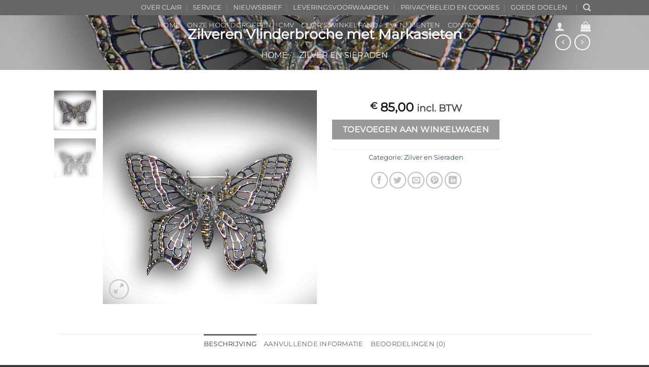

--- FILE ---
content_type: text/html; charset=UTF-8
request_url: https://www.clairexcentrieck.nl/product/zilveren-vlinderbroche-met-markasieten/
body_size: 30561
content:
<!DOCTYPE html>
<html lang="nl-NL" class="loading-site no-js">
<head>
	<meta charset="UTF-8" />
	<link rel="profile" href="https://gmpg.org/xfn/11" />
	<link rel="pingback" href="https://www.clairexcentrieck.nl/xmlrpc.php" />

	<script>(function(html){html.className = html.className.replace(/\bno-js\b/,'js')})(document.documentElement);</script>
<title>Zilveren Vlinderbroche met Markasieten &#8211; Welkom bij Clair Excentrieck</title>
<meta name='robots' content='max-image-preview:large' />
	<style>img:is([sizes="auto" i], [sizes^="auto," i]) { contain-intrinsic-size: 3000px 1500px }</style>
	<meta name="viewport" content="width=device-width, initial-scale=1" /><script>window._wca = window._wca || [];</script>
<link rel='dns-prefetch' href='//stats.wp.com' />
<link rel='prefetch' href='https://www.clairexcentrieck.nl/wp-content/themes/flatsome/assets/js/flatsome.js?ver=e2eddd6c228105dac048' />
<link rel='prefetch' href='https://www.clairexcentrieck.nl/wp-content/themes/flatsome/assets/js/chunk.slider.js?ver=3.20.4' />
<link rel='prefetch' href='https://www.clairexcentrieck.nl/wp-content/themes/flatsome/assets/js/chunk.popups.js?ver=3.20.4' />
<link rel='prefetch' href='https://www.clairexcentrieck.nl/wp-content/themes/flatsome/assets/js/chunk.tooltips.js?ver=3.20.4' />
<link rel='prefetch' href='https://www.clairexcentrieck.nl/wp-content/themes/flatsome/assets/js/woocommerce.js?ver=1c9be63d628ff7c3ff4c' />
<link rel="alternate" type="application/rss+xml" title="Welkom bij Clair Excentrieck &raquo; feed" href="https://www.clairexcentrieck.nl/feed/" />
<link rel="alternate" type="application/rss+xml" title="Welkom bij Clair Excentrieck &raquo; reacties feed" href="https://www.clairexcentrieck.nl/comments/feed/" />
<link rel="alternate" type="application/rss+xml" title="Welkom bij Clair Excentrieck &raquo; Zilveren Vlinderbroche met Markasieten reacties feed" href="https://www.clairexcentrieck.nl/product/zilveren-vlinderbroche-met-markasieten/feed/" />
<script type="text/javascript">
/* <![CDATA[ */
window._wpemojiSettings = {"baseUrl":"https:\/\/s.w.org\/images\/core\/emoji\/16.0.1\/72x72\/","ext":".png","svgUrl":"https:\/\/s.w.org\/images\/core\/emoji\/16.0.1\/svg\/","svgExt":".svg","source":{"concatemoji":"https:\/\/www.clairexcentrieck.nl\/wp-includes\/js\/wp-emoji-release.min.js?ver=6.8.3"}};
/*! This file is auto-generated */
!function(s,n){var o,i,e;function c(e){try{var t={supportTests:e,timestamp:(new Date).valueOf()};sessionStorage.setItem(o,JSON.stringify(t))}catch(e){}}function p(e,t,n){e.clearRect(0,0,e.canvas.width,e.canvas.height),e.fillText(t,0,0);var t=new Uint32Array(e.getImageData(0,0,e.canvas.width,e.canvas.height).data),a=(e.clearRect(0,0,e.canvas.width,e.canvas.height),e.fillText(n,0,0),new Uint32Array(e.getImageData(0,0,e.canvas.width,e.canvas.height).data));return t.every(function(e,t){return e===a[t]})}function u(e,t){e.clearRect(0,0,e.canvas.width,e.canvas.height),e.fillText(t,0,0);for(var n=e.getImageData(16,16,1,1),a=0;a<n.data.length;a++)if(0!==n.data[a])return!1;return!0}function f(e,t,n,a){switch(t){case"flag":return n(e,"\ud83c\udff3\ufe0f\u200d\u26a7\ufe0f","\ud83c\udff3\ufe0f\u200b\u26a7\ufe0f")?!1:!n(e,"\ud83c\udde8\ud83c\uddf6","\ud83c\udde8\u200b\ud83c\uddf6")&&!n(e,"\ud83c\udff4\udb40\udc67\udb40\udc62\udb40\udc65\udb40\udc6e\udb40\udc67\udb40\udc7f","\ud83c\udff4\u200b\udb40\udc67\u200b\udb40\udc62\u200b\udb40\udc65\u200b\udb40\udc6e\u200b\udb40\udc67\u200b\udb40\udc7f");case"emoji":return!a(e,"\ud83e\udedf")}return!1}function g(e,t,n,a){var r="undefined"!=typeof WorkerGlobalScope&&self instanceof WorkerGlobalScope?new OffscreenCanvas(300,150):s.createElement("canvas"),o=r.getContext("2d",{willReadFrequently:!0}),i=(o.textBaseline="top",o.font="600 32px Arial",{});return e.forEach(function(e){i[e]=t(o,e,n,a)}),i}function t(e){var t=s.createElement("script");t.src=e,t.defer=!0,s.head.appendChild(t)}"undefined"!=typeof Promise&&(o="wpEmojiSettingsSupports",i=["flag","emoji"],n.supports={everything:!0,everythingExceptFlag:!0},e=new Promise(function(e){s.addEventListener("DOMContentLoaded",e,{once:!0})}),new Promise(function(t){var n=function(){try{var e=JSON.parse(sessionStorage.getItem(o));if("object"==typeof e&&"number"==typeof e.timestamp&&(new Date).valueOf()<e.timestamp+604800&&"object"==typeof e.supportTests)return e.supportTests}catch(e){}return null}();if(!n){if("undefined"!=typeof Worker&&"undefined"!=typeof OffscreenCanvas&&"undefined"!=typeof URL&&URL.createObjectURL&&"undefined"!=typeof Blob)try{var e="postMessage("+g.toString()+"("+[JSON.stringify(i),f.toString(),p.toString(),u.toString()].join(",")+"));",a=new Blob([e],{type:"text/javascript"}),r=new Worker(URL.createObjectURL(a),{name:"wpTestEmojiSupports"});return void(r.onmessage=function(e){c(n=e.data),r.terminate(),t(n)})}catch(e){}c(n=g(i,f,p,u))}t(n)}).then(function(e){for(var t in e)n.supports[t]=e[t],n.supports.everything=n.supports.everything&&n.supports[t],"flag"!==t&&(n.supports.everythingExceptFlag=n.supports.everythingExceptFlag&&n.supports[t]);n.supports.everythingExceptFlag=n.supports.everythingExceptFlag&&!n.supports.flag,n.DOMReady=!1,n.readyCallback=function(){n.DOMReady=!0}}).then(function(){return e}).then(function(){var e;n.supports.everything||(n.readyCallback(),(e=n.source||{}).concatemoji?t(e.concatemoji):e.wpemoji&&e.twemoji&&(t(e.twemoji),t(e.wpemoji)))}))}((window,document),window._wpemojiSettings);
/* ]]> */
</script>
<style id='wp-emoji-styles-inline-css' type='text/css'>

	img.wp-smiley, img.emoji {
		display: inline !important;
		border: none !important;
		box-shadow: none !important;
		height: 1em !important;
		width: 1em !important;
		margin: 0 0.07em !important;
		vertical-align: -0.1em !important;
		background: none !important;
		padding: 0 !important;
	}
</style>
<style id='wp-block-library-inline-css' type='text/css'>
:root{--wp-admin-theme-color:#007cba;--wp-admin-theme-color--rgb:0,124,186;--wp-admin-theme-color-darker-10:#006ba1;--wp-admin-theme-color-darker-10--rgb:0,107,161;--wp-admin-theme-color-darker-20:#005a87;--wp-admin-theme-color-darker-20--rgb:0,90,135;--wp-admin-border-width-focus:2px;--wp-block-synced-color:#7a00df;--wp-block-synced-color--rgb:122,0,223;--wp-bound-block-color:var(--wp-block-synced-color)}@media (min-resolution:192dpi){:root{--wp-admin-border-width-focus:1.5px}}.wp-element-button{cursor:pointer}:root{--wp--preset--font-size--normal:16px;--wp--preset--font-size--huge:42px}:root .has-very-light-gray-background-color{background-color:#eee}:root .has-very-dark-gray-background-color{background-color:#313131}:root .has-very-light-gray-color{color:#eee}:root .has-very-dark-gray-color{color:#313131}:root .has-vivid-green-cyan-to-vivid-cyan-blue-gradient-background{background:linear-gradient(135deg,#00d084,#0693e3)}:root .has-purple-crush-gradient-background{background:linear-gradient(135deg,#34e2e4,#4721fb 50%,#ab1dfe)}:root .has-hazy-dawn-gradient-background{background:linear-gradient(135deg,#faaca8,#dad0ec)}:root .has-subdued-olive-gradient-background{background:linear-gradient(135deg,#fafae1,#67a671)}:root .has-atomic-cream-gradient-background{background:linear-gradient(135deg,#fdd79a,#004a59)}:root .has-nightshade-gradient-background{background:linear-gradient(135deg,#330968,#31cdcf)}:root .has-midnight-gradient-background{background:linear-gradient(135deg,#020381,#2874fc)}.has-regular-font-size{font-size:1em}.has-larger-font-size{font-size:2.625em}.has-normal-font-size{font-size:var(--wp--preset--font-size--normal)}.has-huge-font-size{font-size:var(--wp--preset--font-size--huge)}.has-text-align-center{text-align:center}.has-text-align-left{text-align:left}.has-text-align-right{text-align:right}#end-resizable-editor-section{display:none}.aligncenter{clear:both}.items-justified-left{justify-content:flex-start}.items-justified-center{justify-content:center}.items-justified-right{justify-content:flex-end}.items-justified-space-between{justify-content:space-between}.screen-reader-text{border:0;clip-path:inset(50%);height:1px;margin:-1px;overflow:hidden;padding:0;position:absolute;width:1px;word-wrap:normal!important}.screen-reader-text:focus{background-color:#ddd;clip-path:none;color:#444;display:block;font-size:1em;height:auto;left:5px;line-height:normal;padding:15px 23px 14px;text-decoration:none;top:5px;width:auto;z-index:100000}html :where(.has-border-color){border-style:solid}html :where([style*=border-top-color]){border-top-style:solid}html :where([style*=border-right-color]){border-right-style:solid}html :where([style*=border-bottom-color]){border-bottom-style:solid}html :where([style*=border-left-color]){border-left-style:solid}html :where([style*=border-width]){border-style:solid}html :where([style*=border-top-width]){border-top-style:solid}html :where([style*=border-right-width]){border-right-style:solid}html :where([style*=border-bottom-width]){border-bottom-style:solid}html :where([style*=border-left-width]){border-left-style:solid}html :where(img[class*=wp-image-]){height:auto;max-width:100%}:where(figure){margin:0 0 1em}html :where(.is-position-sticky){--wp-admin--admin-bar--position-offset:var(--wp-admin--admin-bar--height,0px)}@media screen and (max-width:600px){html :where(.is-position-sticky){--wp-admin--admin-bar--position-offset:0px}}
</style>
<link rel='stylesheet' id='contact-form-7-css' href='https://www.clairexcentrieck.nl/wp-content/plugins/contact-form-7/includes/css/styles.css?ver=6.1.4' type='text/css' media='all' />
<link rel='stylesheet' id='photoswipe-css' href='https://www.clairexcentrieck.nl/wp-content/plugins/woocommerce/assets/css/photoswipe/photoswipe.min.css?ver=10.4.3' type='text/css' media='all' />
<link rel='stylesheet' id='photoswipe-default-skin-css' href='https://www.clairexcentrieck.nl/wp-content/plugins/woocommerce/assets/css/photoswipe/default-skin/default-skin.min.css?ver=10.4.3' type='text/css' media='all' />
<style id='woocommerce-inline-inline-css' type='text/css'>
.woocommerce form .form-row .required { visibility: visible; }
</style>
<link rel='stylesheet' id='mollie-applepaydirect-css' href='https://www.clairexcentrieck.nl/wp-content/plugins/mollie-payments-for-woocommerce/public/css/mollie-applepaydirect.min.css?ver=1768843488' type='text/css' media='screen' />
<link rel='stylesheet' id='flatsome-main-css' href='https://www.clairexcentrieck.nl/wp-content/themes/flatsome/assets/css/flatsome.css?ver=3.20.4' type='text/css' media='all' />
<style id='flatsome-main-inline-css' type='text/css'>
@font-face {
				font-family: "fl-icons";
				font-display: block;
				src: url(https://www.clairexcentrieck.nl/wp-content/themes/flatsome/assets/css/icons/fl-icons.eot?v=3.20.4);
				src:
					url(https://www.clairexcentrieck.nl/wp-content/themes/flatsome/assets/css/icons/fl-icons.eot#iefix?v=3.20.4) format("embedded-opentype"),
					url(https://www.clairexcentrieck.nl/wp-content/themes/flatsome/assets/css/icons/fl-icons.woff2?v=3.20.4) format("woff2"),
					url(https://www.clairexcentrieck.nl/wp-content/themes/flatsome/assets/css/icons/fl-icons.ttf?v=3.20.4) format("truetype"),
					url(https://www.clairexcentrieck.nl/wp-content/themes/flatsome/assets/css/icons/fl-icons.woff?v=3.20.4) format("woff"),
					url(https://www.clairexcentrieck.nl/wp-content/themes/flatsome/assets/css/icons/fl-icons.svg?v=3.20.4#fl-icons) format("svg");
			}
</style>
<link rel='stylesheet' id='flatsome-shop-css' href='https://www.clairexcentrieck.nl/wp-content/themes/flatsome/assets/css/flatsome-shop.css?ver=3.20.4' type='text/css' media='all' />
<link rel='stylesheet' id='flatsome-style-css' href='https://www.clairexcentrieck.nl/wp-content/themes/flatsome/style.css?ver=3.20.4' type='text/css' media='all' />
<script type="text/javascript">
            window._nslDOMReady = (function () {
                const executedCallbacks = new Set();
            
                return function (callback) {
                    /**
                    * Third parties might dispatch DOMContentLoaded events, so we need to ensure that we only run our callback once!
                    */
                    if (executedCallbacks.has(callback)) return;
            
                    const wrappedCallback = function () {
                        if (executedCallbacks.has(callback)) return;
                        executedCallbacks.add(callback);
                        callback();
                    };
            
                    if (document.readyState === "complete" || document.readyState === "interactive") {
                        wrappedCallback();
                    } else {
                        document.addEventListener("DOMContentLoaded", wrappedCallback);
                    }
                };
            })();
        </script><script type="text/javascript" src="https://www.clairexcentrieck.nl/wp-includes/js/jquery/jquery.min.js?ver=3.7.1" id="jquery-core-js"></script>
<script type="text/javascript" src="https://www.clairexcentrieck.nl/wp-includes/js/jquery/jquery-migrate.min.js?ver=3.4.1" id="jquery-migrate-js"></script>
<script type="text/javascript" src="https://www.clairexcentrieck.nl/wp-content/plugins/woocommerce/assets/js/jquery-blockui/jquery.blockUI.min.js?ver=2.7.0-wc.10.4.3" id="wc-jquery-blockui-js" data-wp-strategy="defer"></script>
<script type="text/javascript" id="wc-add-to-cart-js-extra">
/* <![CDATA[ */
var wc_add_to_cart_params = {"ajax_url":"\/wp-admin\/admin-ajax.php","wc_ajax_url":"\/?wc-ajax=%%endpoint%%","i18n_view_cart":"Bekijk winkelwagen","cart_url":"https:\/\/www.clairexcentrieck.nl","is_cart":"","cart_redirect_after_add":"no"};
/* ]]> */
</script>
<script type="text/javascript" src="https://www.clairexcentrieck.nl/wp-content/plugins/woocommerce/assets/js/frontend/add-to-cart.min.js?ver=10.4.3" id="wc-add-to-cart-js" defer="defer" data-wp-strategy="defer"></script>
<script type="text/javascript" src="https://www.clairexcentrieck.nl/wp-content/plugins/woocommerce/assets/js/photoswipe/photoswipe.min.js?ver=4.1.1-wc.10.4.3" id="wc-photoswipe-js" defer="defer" data-wp-strategy="defer"></script>
<script type="text/javascript" src="https://www.clairexcentrieck.nl/wp-content/plugins/woocommerce/assets/js/photoswipe/photoswipe-ui-default.min.js?ver=4.1.1-wc.10.4.3" id="wc-photoswipe-ui-default-js" defer="defer" data-wp-strategy="defer"></script>
<script type="text/javascript" id="wc-single-product-js-extra">
/* <![CDATA[ */
var wc_single_product_params = {"i18n_required_rating_text":"Selecteer een waardering","i18n_rating_options":["1 van de 5 sterren","2 van de 5 sterren","3 van de 5 sterren","4 van de 5 sterren","5 van de 5 sterren"],"i18n_product_gallery_trigger_text":"Afbeeldinggalerij in volledig scherm bekijken","review_rating_required":"yes","flexslider":{"rtl":false,"animation":"slide","smoothHeight":true,"directionNav":false,"controlNav":"thumbnails","slideshow":false,"animationSpeed":500,"animationLoop":false,"allowOneSlide":false},"zoom_enabled":"","zoom_options":[],"photoswipe_enabled":"1","photoswipe_options":{"shareEl":false,"closeOnScroll":false,"history":false,"hideAnimationDuration":0,"showAnimationDuration":0},"flexslider_enabled":""};
/* ]]> */
</script>
<script type="text/javascript" src="https://www.clairexcentrieck.nl/wp-content/plugins/woocommerce/assets/js/frontend/single-product.min.js?ver=10.4.3" id="wc-single-product-js" defer="defer" data-wp-strategy="defer"></script>
<script type="text/javascript" src="https://www.clairexcentrieck.nl/wp-content/plugins/woocommerce/assets/js/js-cookie/js.cookie.min.js?ver=2.1.4-wc.10.4.3" id="wc-js-cookie-js" data-wp-strategy="defer"></script>
<script type="text/javascript" id="WCPAY_ASSETS-js-extra">
/* <![CDATA[ */
var wcpayAssets = {"url":"https:\/\/www.clairexcentrieck.nl\/wp-content\/plugins\/woocommerce-payments\/dist\/"};
/* ]]> */
</script>
<script type="text/javascript" src="https://stats.wp.com/s-202604.js" id="woocommerce-analytics-js" defer="defer" data-wp-strategy="defer"></script>
<link rel="https://api.w.org/" href="https://www.clairexcentrieck.nl/wp-json/" /><link rel="alternate" title="JSON" type="application/json" href="https://www.clairexcentrieck.nl/wp-json/wp/v2/product/2274" /><link rel="EditURI" type="application/rsd+xml" title="RSD" href="https://www.clairexcentrieck.nl/xmlrpc.php?rsd" />
<meta name="generator" content="WordPress 6.8.3" />
<meta name="generator" content="WooCommerce 10.4.3" />
<link rel="canonical" href="https://www.clairexcentrieck.nl/product/zilveren-vlinderbroche-met-markasieten/" />
<link rel='shortlink' href='https://www.clairexcentrieck.nl/?p=2274' />
<link rel="alternate" title="oEmbed (JSON)" type="application/json+oembed" href="https://www.clairexcentrieck.nl/wp-json/oembed/1.0/embed?url=https%3A%2F%2Fwww.clairexcentrieck.nl%2Fproduct%2Fzilveren-vlinderbroche-met-markasieten%2F" />
<link rel="alternate" title="oEmbed (XML)" type="text/xml+oembed" href="https://www.clairexcentrieck.nl/wp-json/oembed/1.0/embed?url=https%3A%2F%2Fwww.clairexcentrieck.nl%2Fproduct%2Fzilveren-vlinderbroche-met-markasieten%2F&#038;format=xml" />
<noscript><style>.vce-row-container .vcv-lozad {display: none}</style></noscript><meta name="generator" content="Powered by Visual Composer Website Builder - fast and easy-to-use drag and drop visual editor for WordPress."/>
<!-- wp_auction start -->
<link type="text/css" rel="stylesheet" href="https://www.clairexcentrieck.nl/wp-includes/js/thickbox/thickbox.css" />

<link type="text/css" rel="stylesheet" href="https://www.clairexcentrieck.nl/wp-content/plugins/wp-auctions/styles/Graphite/color.css" />

      
  
<!-- wp_auction end -->

	<style>img#wpstats{display:none}</style>
			<noscript><style>.woocommerce-product-gallery{ opacity: 1 !important; }</style></noscript>
	<style id="custom-css" type="text/css">:root {--primary-color: #666;--fs-color-primary: #666;--fs-color-secondary: #999;--fs-color-success: #627D47;--fs-color-alert: #b20000;--fs-color-base: #4a4a4a;--fs-experimental-link-color: #334862;--fs-experimental-link-color-hover: #111;}.tooltipster-base {--tooltip-color: #fff;--tooltip-bg-color: #000;}.off-canvas-right .mfp-content, .off-canvas-left .mfp-content {--drawer-width: 300px;}.off-canvas .mfp-content.off-canvas-cart {--drawer-width: 360px;}.header-main{height: 100px}#logo img{max-height: 100px}#logo{width:166px;}.header-top{min-height: 30px}.transparent .header-main{height: 0px}.transparent #logo img{max-height: 0px}.has-transparent + .page-title:first-of-type,.has-transparent + #main > .page-title,.has-transparent + #main > div > .page-title,.has-transparent + #main .page-header-wrapper:first-of-type .page-title{padding-top: 30px;}.header.show-on-scroll,.stuck .header-main{height:70px!important}.stuck #logo img{max-height: 70px!important}.header-bg-color {background-color: rgba(255,255,255,0.9)}.header-bottom {background-color: #F1F1F1}.header-bottom-nav > li > a{line-height: 16px }@media (max-width: 549px) {.header-main{height: 70px}#logo img{max-height: 70px}}body{font-family: Montserrat, sans-serif;}.nav > li > a {font-family: Montserrat, sans-serif;}.mobile-sidebar-levels-2 .nav > li > ul > li > a {font-family: Montserrat, sans-serif;}.nav > li > a,.mobile-sidebar-levels-2 .nav > li > ul > li > a {font-weight: 400;font-style: normal;}h1,h2,h3,h4,h5,h6,.heading-font, .off-canvas-center .nav-sidebar.nav-vertical > li > a{font-family: Montserrat, sans-serif;}.alt-font{font-family: "Dancing Script", sans-serif;}.alt-font {font-weight: 400!important;font-style: normal!important;}.shop-page-title.featured-title .title-overlay{background-color: rgba(10,10,10,0.3);}.shop-page-title.featured-title .title-bg{ background-image: url(https://www.clairexcentrieck.nl/wp-content/uploads/2018/06/Vlinder-front-IMG_2844.png)!important;}@media screen and (min-width: 550px){.products .box-vertical .box-image{min-width: 300px!important;width: 300px!important;}}.footer-1{background-color: #000000}.footer-2{background-color: #000000}.absolute-footer, html{background-color: #383838}.nav-vertical-fly-out > li + li {border-top-width: 1px; border-top-style: solid;}.label-new.menu-item > a:after{content:"Nieuw";}.label-hot.menu-item > a:after{content:"Hot";}.label-sale.menu-item > a:after{content:"Aanbieding";}.label-popular.menu-item > a:after{content:"Populair";}</style><style id="kirki-inline-styles">/* cyrillic-ext */
@font-face {
  font-family: 'Montserrat';
  font-style: normal;
  font-weight: 400;
  font-display: swap;
  src: url(https://www.clairexcentrieck.nl/wp-content/fonts/montserrat/JTUHjIg1_i6t8kCHKm4532VJOt5-QNFgpCtr6Hw0aXpsog.woff2) format('woff2');
  unicode-range: U+0460-052F, U+1C80-1C8A, U+20B4, U+2DE0-2DFF, U+A640-A69F, U+FE2E-FE2F;
}
/* cyrillic */
@font-face {
  font-family: 'Montserrat';
  font-style: normal;
  font-weight: 400;
  font-display: swap;
  src: url(https://www.clairexcentrieck.nl/wp-content/fonts/montserrat/JTUHjIg1_i6t8kCHKm4532VJOt5-QNFgpCtr6Hw9aXpsog.woff2) format('woff2');
  unicode-range: U+0301, U+0400-045F, U+0490-0491, U+04B0-04B1, U+2116;
}
/* vietnamese */
@font-face {
  font-family: 'Montserrat';
  font-style: normal;
  font-weight: 400;
  font-display: swap;
  src: url(https://www.clairexcentrieck.nl/wp-content/fonts/montserrat/JTUHjIg1_i6t8kCHKm4532VJOt5-QNFgpCtr6Hw2aXpsog.woff2) format('woff2');
  unicode-range: U+0102-0103, U+0110-0111, U+0128-0129, U+0168-0169, U+01A0-01A1, U+01AF-01B0, U+0300-0301, U+0303-0304, U+0308-0309, U+0323, U+0329, U+1EA0-1EF9, U+20AB;
}
/* latin-ext */
@font-face {
  font-family: 'Montserrat';
  font-style: normal;
  font-weight: 400;
  font-display: swap;
  src: url(https://www.clairexcentrieck.nl/wp-content/fonts/montserrat/JTUHjIg1_i6t8kCHKm4532VJOt5-QNFgpCtr6Hw3aXpsog.woff2) format('woff2');
  unicode-range: U+0100-02BA, U+02BD-02C5, U+02C7-02CC, U+02CE-02D7, U+02DD-02FF, U+0304, U+0308, U+0329, U+1D00-1DBF, U+1E00-1E9F, U+1EF2-1EFF, U+2020, U+20A0-20AB, U+20AD-20C0, U+2113, U+2C60-2C7F, U+A720-A7FF;
}
/* latin */
@font-face {
  font-family: 'Montserrat';
  font-style: normal;
  font-weight: 400;
  font-display: swap;
  src: url(https://www.clairexcentrieck.nl/wp-content/fonts/montserrat/JTUHjIg1_i6t8kCHKm4532VJOt5-QNFgpCtr6Hw5aXo.woff2) format('woff2');
  unicode-range: U+0000-00FF, U+0131, U+0152-0153, U+02BB-02BC, U+02C6, U+02DA, U+02DC, U+0304, U+0308, U+0329, U+2000-206F, U+20AC, U+2122, U+2191, U+2193, U+2212, U+2215, U+FEFF, U+FFFD;
}/* vietnamese */
@font-face {
  font-family: 'Dancing Script';
  font-style: normal;
  font-weight: 400;
  font-display: swap;
  src: url(https://www.clairexcentrieck.nl/wp-content/fonts/dancing-script/If2cXTr6YS-zF4S-kcSWSVi_sxjsohD9F50Ruu7BMSo3Rep8ltA.woff2) format('woff2');
  unicode-range: U+0102-0103, U+0110-0111, U+0128-0129, U+0168-0169, U+01A0-01A1, U+01AF-01B0, U+0300-0301, U+0303-0304, U+0308-0309, U+0323, U+0329, U+1EA0-1EF9, U+20AB;
}
/* latin-ext */
@font-face {
  font-family: 'Dancing Script';
  font-style: normal;
  font-weight: 400;
  font-display: swap;
  src: url(https://www.clairexcentrieck.nl/wp-content/fonts/dancing-script/If2cXTr6YS-zF4S-kcSWSVi_sxjsohD9F50Ruu7BMSo3ROp8ltA.woff2) format('woff2');
  unicode-range: U+0100-02BA, U+02BD-02C5, U+02C7-02CC, U+02CE-02D7, U+02DD-02FF, U+0304, U+0308, U+0329, U+1D00-1DBF, U+1E00-1E9F, U+1EF2-1EFF, U+2020, U+20A0-20AB, U+20AD-20C0, U+2113, U+2C60-2C7F, U+A720-A7FF;
}
/* latin */
@font-face {
  font-family: 'Dancing Script';
  font-style: normal;
  font-weight: 400;
  font-display: swap;
  src: url(https://www.clairexcentrieck.nl/wp-content/fonts/dancing-script/If2cXTr6YS-zF4S-kcSWSVi_sxjsohD9F50Ruu7BMSo3Sup8.woff2) format('woff2');
  unicode-range: U+0000-00FF, U+0131, U+0152-0153, U+02BB-02BC, U+02C6, U+02DA, U+02DC, U+0304, U+0308, U+0329, U+2000-206F, U+20AC, U+2122, U+2191, U+2193, U+2212, U+2215, U+FEFF, U+FFFD;
}</style></head>

<body data-rsssl=1 class="wp-singular product-template-default single single-product postid-2274 wp-theme-flatsome theme-flatsome vcwb woocommerce woocommerce-page woocommerce-no-js metaslider-plugin lightbox nav-dropdown-has-arrow nav-dropdown-has-shadow nav-dropdown-has-border">


<a class="skip-link screen-reader-text" href="#main">Ga naar inhoud</a>

<div id="wrapper">

	
	<header id="header" class="header transparent has-transparent nav-dark toggle-nav-dark has-sticky sticky-jump">
		<div class="header-wrapper">
			<div id="top-bar" class="header-top hide-for-sticky nav-dark">
    <div class="flex-row container">
      <div class="flex-col hide-for-medium flex-left">
          <ul class="nav nav-left medium-nav-center nav-small  nav-divided">
              <li class="html custom html_topbar_left"><strong class="uppercase"></strong></li>          </ul>
      </div>

      <div class="flex-col hide-for-medium flex-center">
          <ul class="nav nav-center nav-small  nav-divided">
                        </ul>
      </div>

      <div class="flex-col hide-for-medium flex-right">
         <ul class="nav top-bar-nav nav-right nav-small  nav-divided">
              <li id="menu-item-252" class="menu-item menu-item-type-post_type menu-item-object-page menu-item-252 menu-item-design-default"><a href="https://www.clairexcentrieck.nl/over-clair/" class="nav-top-link">OVER CLAIR</a></li>
<li id="menu-item-394" class="menu-item menu-item-type-post_type menu-item-object-page menu-item-394 menu-item-design-default"><a href="https://www.clairexcentrieck.nl/service/" class="nav-top-link">SERVICE</a></li>
<li id="menu-item-261" class="menu-item menu-item-type-post_type menu-item-object-page menu-item-261 menu-item-design-default"><a href="https://www.clairexcentrieck.nl/nieuwsbrief/" class="nav-top-link">NIEUWSBRIEF</a></li>
<li id="menu-item-255" class="menu-item menu-item-type-post_type menu-item-object-page menu-item-255 menu-item-design-default"><a href="https://www.clairexcentrieck.nl/leveringsvoorwaarden/" class="nav-top-link">LEVERINGSVOORWAARDEN</a></li>
<li id="menu-item-258" class="menu-item menu-item-type-post_type menu-item-object-page menu-item-258 menu-item-design-default"><a href="https://www.clairexcentrieck.nl/privacybeleid-en-cookies/" class="nav-top-link">PRIVACYBELEID EN COOKIES</a></li>
<li id="menu-item-268" class="menu-item menu-item-type-post_type menu-item-object-page menu-item-268 menu-item-design-default"><a href="https://www.clairexcentrieck.nl/goede-doelen/" class="nav-top-link">GOEDE DOELEN</a></li>
<li class="html header-social-icons ml-0">
	<div class="social-icons follow-icons" ></div></li>
<li class="header-search header-search-dropdown has-icon has-dropdown menu-item-has-children">
		<a href="#" aria-label="Zoeken" aria-haspopup="true" aria-expanded="false" aria-controls="ux-search-dropdown" class="nav-top-link is-small"><i class="icon-search" aria-hidden="true"></i></a>
		<ul id="ux-search-dropdown" class="nav-dropdown nav-dropdown-default">
	 	<li class="header-search-form search-form html relative has-icon">
	<div class="header-search-form-wrapper">
		<div class="searchform-wrapper ux-search-box relative is-normal"><form role="search" method="get" class="searchform" action="https://www.clairexcentrieck.nl/">
	<div class="flex-row relative">
						<div class="flex-col flex-grow">
			<label class="screen-reader-text" for="woocommerce-product-search-field-0">Zoeken naar:</label>
			<input type="search" id="woocommerce-product-search-field-0" class="search-field mb-0" placeholder="Zoeken&hellip;" value="" name="s" />
			<input type="hidden" name="post_type" value="product" />
					</div>
		<div class="flex-col">
			<button type="submit" value="Zoeken" class="ux-search-submit submit-button secondary button  icon mb-0" aria-label="Verzenden">
				<i class="icon-search" aria-hidden="true"></i>			</button>
		</div>
	</div>
	<div class="live-search-results text-left z-top"></div>
</form>
</div>	</div>
</li>
	</ul>
</li>
          </ul>
      </div>

            <div class="flex-col show-for-medium flex-grow">
          <ul class="nav nav-center nav-small mobile-nav  nav-divided">
              <li class="html custom html_topbar_left"><strong class="uppercase"></strong></li>          </ul>
      </div>
      
    </div>
</div>
<div id="masthead" class="header-main ">
      <div class="header-inner flex-row container logo-left medium-logo-center" role="navigation">

          <!-- Logo -->
          <div id="logo" class="flex-col logo">
            
<!-- Header logo -->
<a href="https://www.clairexcentrieck.nl/" title="Welkom bij Clair Excentrieck - antiek, kunst &amp; brocante" rel="home">
		<img width="848" height="292" src="https://www.clairexcentrieck.nl/wp-content/uploads/2018/01/72dpi-42cm-Clair-Letterlogo-ZWART.png" class="header_logo header-logo" alt="Welkom bij Clair Excentrieck"/><img  width="848" height="292" src="https://www.clairexcentrieck.nl/wp-content/uploads/2018/01/72dpi-42cm-Clair-Letterlogo-WIT.png" class="header-logo-dark" alt="Welkom bij Clair Excentrieck"/></a>
          </div>

          <!-- Mobile Left Elements -->
          <div class="flex-col show-for-medium flex-left">
            <ul class="mobile-nav nav nav-left ">
              <li class="nav-icon has-icon">
			<a href="#" class="is-small" data-open="#main-menu" data-pos="center" data-bg="main-menu-overlay" data-color="dark" role="button" aria-label="Menu" aria-controls="main-menu" aria-expanded="false" aria-haspopup="dialog" data-flatsome-role-button>
			<i class="icon-menu" aria-hidden="true"></i>			<span class="menu-title uppercase hide-for-small">Menu</span>		</a>
	</li>
            </ul>
          </div>

          <!-- Left Elements -->
          <div class="flex-col hide-for-medium flex-left
            flex-grow">
            <ul class="header-nav header-nav-main nav nav-left  nav-uppercase" >
              <li id="menu-item-160" class="menu-item menu-item-type-post_type menu-item-object-page menu-item-home menu-item-160 menu-item-design-default"><a href="https://www.clairexcentrieck.nl/" class="nav-top-link">HOME</a></li>
<li id="menu-item-1891" class="menu-item menu-item-type-post_type menu-item-object-page menu-item-1891 menu-item-design-default"><a href="https://www.clairexcentrieck.nl/onze-hoofdgroepen/" class="nav-top-link">ONZE HOOFDGROEPEN</a></li>
<li id="menu-item-393" class="menu-item menu-item-type-post_type menu-item-object-page menu-item-393 menu-item-design-default"><a href="https://www.clairexcentrieck.nl/cvvv/" class="nav-top-link">CMV</a></li>
<li id="menu-item-2352" class="menu-item menu-item-type-post_type menu-item-object-page menu-item-2352 menu-item-design-default"><a href="https://www.clairexcentrieck.nl/clairs-winkelpand/" class="nav-top-link">CLAIR&#8217;s WINKELPAND</a></li>
<li id="menu-item-355" class="menu-item menu-item-type-post_type menu-item-object-page menu-item-355 menu-item-design-default"><a href="https://www.clairexcentrieck.nl/evenementen/" class="nav-top-link">EVENEMENTEN</a></li>
<li id="menu-item-265" class="menu-item menu-item-type-post_type menu-item-object-page menu-item-265 menu-item-design-default"><a href="https://www.clairexcentrieck.nl/contact/" class="nav-top-link">CONTACT</a></li>
            </ul>
          </div>

          <!-- Right Elements -->
          <div class="flex-col hide-for-medium flex-right">
            <ul class="header-nav header-nav-main nav nav-right  nav-uppercase">
              
<li class="account-item has-icon">

	<a href="https://www.clairexcentrieck.nl/my-account/" class="nav-top-link nav-top-not-logged-in is-small is-small" title="Login" role="button" data-open="#login-form-popup" aria-label="Login" aria-controls="login-form-popup" aria-expanded="false" aria-haspopup="dialog" data-flatsome-role-button>
		<i class="icon-user" aria-hidden="true"></i>	</a>




</li>
<li class="header-divider"></li><li class="cart-item has-icon">

<a href="https://www.clairexcentrieck.nl" class="header-cart-link nav-top-link is-small off-canvas-toggle" title="Winkelwagen" aria-label="Bekijk winkelwagen" aria-expanded="false" aria-haspopup="dialog" role="button" data-open="#cart-popup" data-class="off-canvas-cart" data-pos="right" aria-controls="cart-popup" data-flatsome-role-button>


    <i class="icon-shopping-bag" aria-hidden="true" data-icon-label="0"></i>  </a>



  <!-- Cart Sidebar Popup -->
  <div id="cart-popup" class="mfp-hide">
  <div class="cart-popup-inner inner-padding cart-popup-inner--sticky">
      <div class="cart-popup-title text-center">
          <span class="heading-font uppercase">Winkelwagen</span>
          <div class="is-divider"></div>
      </div>
	  <div class="widget_shopping_cart">
		  <div class="widget_shopping_cart_content">
			  

	<div class="ux-mini-cart-empty flex flex-row-col text-center pt pb">
				<div class="ux-mini-cart-empty-icon">
			<svg aria-hidden="true" xmlns="http://www.w3.org/2000/svg" viewBox="0 0 17 19" style="opacity:.1;height:80px;">
				<path d="M8.5 0C6.7 0 5.3 1.2 5.3 2.7v2H2.1c-.3 0-.6.3-.7.7L0 18.2c0 .4.2.8.6.8h15.7c.4 0 .7-.3.7-.7v-.1L15.6 5.4c0-.3-.3-.6-.7-.6h-3.2v-2c0-1.6-1.4-2.8-3.2-2.8zM6.7 2.7c0-.8.8-1.4 1.8-1.4s1.8.6 1.8 1.4v2H6.7v-2zm7.5 3.4 1.3 11.5h-14L2.8 6.1h2.5v1.4c0 .4.3.7.7.7.4 0 .7-.3.7-.7V6.1h3.5v1.4c0 .4.3.7.7.7s.7-.3.7-.7V6.1h2.6z" fill-rule="evenodd" clip-rule="evenodd" fill="currentColor"></path>
			</svg>
		</div>
				<p class="woocommerce-mini-cart__empty-message empty">Geen producten in de winkelwagen.</p>
					<p class="return-to-shop">
				<a class="button primary wc-backward" href="https://www.clairexcentrieck.nl">
					Terug naar winkel				</a>
			</p>
				</div>


		  </div>
	  </div>
              </div>
  </div>

</li>
            </ul>
          </div>

          <!-- Mobile Right Elements -->
          <div class="flex-col show-for-medium flex-right">
            <ul class="mobile-nav nav nav-right ">
              <li class="cart-item has-icon">


		<a href="https://www.clairexcentrieck.nl" class="header-cart-link nav-top-link is-small off-canvas-toggle" title="Winkelwagen" aria-label="Bekijk winkelwagen" aria-expanded="false" aria-haspopup="dialog" role="button" data-open="#cart-popup" data-class="off-canvas-cart" data-pos="right" aria-controls="cart-popup" data-flatsome-role-button>

  	<i class="icon-shopping-bag" aria-hidden="true" data-icon-label="0"></i>  </a>

</li>
            </ul>
          </div>

      </div>

            <div class="container"><div class="top-divider full-width"></div></div>
      </div>

<div class="header-bg-container fill"><div class="header-bg-image fill"></div><div class="header-bg-color fill"></div></div>		</div>
	</header>

	<div class="shop-page-title product-page-title dark  featured-title page-title ">

	<div class="page-title-bg fill">
		<div class="title-bg fill bg-fill" data-parallax-fade="true" data-parallax="-2" data-parallax-background data-parallax-container=".page-title"></div>
		<div class="title-overlay fill"></div>
	</div>

	<div class="page-title-inner flex-row container medium-flex-wrap flex-has-center">
	  <div class="flex-col">
	 	 &nbsp;
	  </div>
	  <div class="flex-col flex-center text-center">
	  	  	<h1 class="product-title product_title entry-title">Zilveren Vlinderbroche met Markasieten</h1><div class="is-medium">
	<nav class="woocommerce-breadcrumb breadcrumbs uppercase" aria-label="Breadcrumb"><a href="https://www.clairexcentrieck.nl">Home</a> <span class="divider">&#47;</span> <a href="https://www.clairexcentrieck.nl/product-categorie/zilver/">Zilver en Sieraden</a></nav></div>
	  </div>
	  <div class="flex-col flex-right nav-right text-right medium-text-center">
	  	  	 <ul class="next-prev-thumbs is-small ">         <li class="prod-dropdown has-dropdown">
               <a href="https://www.clairexcentrieck.nl/product/antieke-vierkante-hanger-met-afbeelding/" rel="next" class="button icon is-outline circle" aria-label="Next product">
                  <i class="icon-angle-left" aria-hidden="true"></i>              </a>
              <div class="nav-dropdown">
                <a title="Antieke vierkante hanger met afbeelding" href="https://www.clairexcentrieck.nl/product/antieke-vierkante-hanger-met-afbeelding/">
                <img width="100" height="100" src="https://www.clairexcentrieck.nl/wp-content/uploads/2018/06/Vierkant-schuin-front-IMG_2881-100x100.png" class="attachment-woocommerce_gallery_thumbnail size-woocommerce_gallery_thumbnail wp-post-image" alt="" decoding="async" srcset="https://www.clairexcentrieck.nl/wp-content/uploads/2018/06/Vierkant-schuin-front-IMG_2881-100x100.png 100w, https://www.clairexcentrieck.nl/wp-content/uploads/2018/06/Vierkant-schuin-front-IMG_2881-150x150.png 150w, https://www.clairexcentrieck.nl/wp-content/uploads/2018/06/Vierkant-schuin-front-IMG_2881-300x300.png 300w, https://www.clairexcentrieck.nl/wp-content/uploads/2018/06/Vierkant-schuin-front-IMG_2881-768x768.png 768w, https://www.clairexcentrieck.nl/wp-content/uploads/2018/06/Vierkant-schuin-front-IMG_2881-1024x1024.png 1024w, https://www.clairexcentrieck.nl/wp-content/uploads/2018/06/Vierkant-schuin-front-IMG_2881-50x50.png 50w, https://www.clairexcentrieck.nl/wp-content/uploads/2018/06/Vierkant-schuin-front-IMG_2881-125x125.png 125w, https://www.clairexcentrieck.nl/wp-content/uploads/2018/06/Vierkant-schuin-front-IMG_2881-250x250.png 250w, https://www.clairexcentrieck.nl/wp-content/uploads/2018/06/Vierkant-schuin-front-IMG_2881-600x600.png 600w, https://www.clairexcentrieck.nl/wp-content/uploads/2018/06/Vierkant-schuin-front-IMG_2881.png 1512w" sizes="(max-width: 100px) 100vw, 100px" /></a>
              </div>
          </li>
               <li class="prod-dropdown has-dropdown">
               <a href="https://www.clairexcentrieck.nl/product/zilveren-broche-met-maria-afbeelding/" rel="previous" class="button icon is-outline circle" aria-label="Previous product">
                  <i class="icon-angle-right" aria-hidden="true"></i>              </a>
              <div class="nav-dropdown">
                  <a title="Zilveren broche met Maria-afbeelding" href="https://www.clairexcentrieck.nl/product/zilveren-broche-met-maria-afbeelding/">
                  <img width="100" height="100" src="https://www.clairexcentrieck.nl/wp-content/uploads/2018/06/Non-Sieraad-IMG_2946-100x100.png" class="attachment-woocommerce_gallery_thumbnail size-woocommerce_gallery_thumbnail wp-post-image" alt="" decoding="async" srcset="https://www.clairexcentrieck.nl/wp-content/uploads/2018/06/Non-Sieraad-IMG_2946-100x100.png 100w, https://www.clairexcentrieck.nl/wp-content/uploads/2018/06/Non-Sieraad-IMG_2946-150x150.png 150w, https://www.clairexcentrieck.nl/wp-content/uploads/2018/06/Non-Sieraad-IMG_2946-300x300.png 300w, https://www.clairexcentrieck.nl/wp-content/uploads/2018/06/Non-Sieraad-IMG_2946-768x768.png 768w, https://www.clairexcentrieck.nl/wp-content/uploads/2018/06/Non-Sieraad-IMG_2946-1024x1024.png 1024w, https://www.clairexcentrieck.nl/wp-content/uploads/2018/06/Non-Sieraad-IMG_2946-50x50.png 50w, https://www.clairexcentrieck.nl/wp-content/uploads/2018/06/Non-Sieraad-IMG_2946-125x125.png 125w, https://www.clairexcentrieck.nl/wp-content/uploads/2018/06/Non-Sieraad-IMG_2946-250x250.png 250w, https://www.clairexcentrieck.nl/wp-content/uploads/2018/06/Non-Sieraad-IMG_2946-600x600.png 600w, https://www.clairexcentrieck.nl/wp-content/uploads/2018/06/Non-Sieraad-IMG_2946.png 1512w" sizes="(max-width: 100px) 100vw, 100px" /></a>
              </div>
          </li>
      </ul>	  </div>
	</div>
</div>

	<main id="main" class="">

	<div class="shop-container">

		
			<div class="container">
	<div class="woocommerce-notices-wrapper"></div></div>
<div id="product-2274" class="product type-product post-2274 status-publish first instock product_cat-zilver has-post-thumbnail sold-individually taxable shipping-taxable purchasable product-type-simple">
	<div class="product-container">

<div class="product-main">
	<div class="row content-row mb-0">

		<div class="product-gallery col large-6">
						<div class="row row-small">
<div class="col large-10">

<div class="woocommerce-product-gallery woocommerce-product-gallery--with-images woocommerce-product-gallery--columns-4 images relative mb-half has-hover" data-columns="4">

  <div class="badge-container is-larger absolute left top z-1">

</div>

  <div class="image-tools absolute top show-on-hover right z-3">
      </div>

  <div class="woocommerce-product-gallery__wrapper product-gallery-slider slider slider-nav-small mb-0"
        data-flickity-options='{
                "cellAlign": "center",
                "wrapAround": true,
                "autoPlay": false,
                "prevNextButtons":true,
                "adaptiveHeight": true,
                "imagesLoaded": true,
                "lazyLoad": 1,
                "dragThreshold" : 15,
                "pageDots": false,
                "rightToLeft": false       }'>
    <div data-thumb="https://www.clairexcentrieck.nl/wp-content/uploads/2018/06/Vlinder-front-IMG_2844-100x100.png" data-thumb-alt="Zilveren Vlinderbroche met Markasieten" data-thumb-srcset="https://www.clairexcentrieck.nl/wp-content/uploads/2018/06/Vlinder-front-IMG_2844-100x100.png 100w, https://www.clairexcentrieck.nl/wp-content/uploads/2018/06/Vlinder-front-IMG_2844-150x150.png 150w, https://www.clairexcentrieck.nl/wp-content/uploads/2018/06/Vlinder-front-IMG_2844-300x300.png 300w, https://www.clairexcentrieck.nl/wp-content/uploads/2018/06/Vlinder-front-IMG_2844-768x768.png 768w, https://www.clairexcentrieck.nl/wp-content/uploads/2018/06/Vlinder-front-IMG_2844-1024x1024.png 1024w, https://www.clairexcentrieck.nl/wp-content/uploads/2018/06/Vlinder-front-IMG_2844-50x50.png 50w, https://www.clairexcentrieck.nl/wp-content/uploads/2018/06/Vlinder-front-IMG_2844-125x125.png 125w, https://www.clairexcentrieck.nl/wp-content/uploads/2018/06/Vlinder-front-IMG_2844-250x250.png 250w, https://www.clairexcentrieck.nl/wp-content/uploads/2018/06/Vlinder-front-IMG_2844-600x600.png 600w, https://www.clairexcentrieck.nl/wp-content/uploads/2018/06/Vlinder-front-IMG_2844.png 1512w"  data-thumb-sizes="(max-width: 100px) 100vw, 100px" class="woocommerce-product-gallery__image slide first"><a href="https://www.clairexcentrieck.nl/wp-content/uploads/2018/06/Vlinder-front-IMG_2844.png"><img width="600" height="600" src="https://www.clairexcentrieck.nl/wp-content/uploads/2018/06/Vlinder-front-IMG_2844-600x600.png" class="wp-post-image ux-skip-lazy" alt="Zilveren Vlinderbroche met Markasieten" data-caption="" data-src="https://www.clairexcentrieck.nl/wp-content/uploads/2018/06/Vlinder-front-IMG_2844.png" data-large_image="https://www.clairexcentrieck.nl/wp-content/uploads/2018/06/Vlinder-front-IMG_2844.png" data-large_image_width="1512" data-large_image_height="1512" decoding="async" fetchpriority="high" srcset="https://www.clairexcentrieck.nl/wp-content/uploads/2018/06/Vlinder-front-IMG_2844-600x600.png 600w, https://www.clairexcentrieck.nl/wp-content/uploads/2018/06/Vlinder-front-IMG_2844-150x150.png 150w, https://www.clairexcentrieck.nl/wp-content/uploads/2018/06/Vlinder-front-IMG_2844-300x300.png 300w, https://www.clairexcentrieck.nl/wp-content/uploads/2018/06/Vlinder-front-IMG_2844-768x768.png 768w, https://www.clairexcentrieck.nl/wp-content/uploads/2018/06/Vlinder-front-IMG_2844-1024x1024.png 1024w, https://www.clairexcentrieck.nl/wp-content/uploads/2018/06/Vlinder-front-IMG_2844-50x50.png 50w, https://www.clairexcentrieck.nl/wp-content/uploads/2018/06/Vlinder-front-IMG_2844-125x125.png 125w, https://www.clairexcentrieck.nl/wp-content/uploads/2018/06/Vlinder-front-IMG_2844-100x100.png 100w, https://www.clairexcentrieck.nl/wp-content/uploads/2018/06/Vlinder-front-IMG_2844-250x250.png 250w, https://www.clairexcentrieck.nl/wp-content/uploads/2018/06/Vlinder-front-IMG_2844.png 1512w" sizes="(max-width: 600px) 100vw, 600px" /></a></div><div data-thumb="https://www.clairexcentrieck.nl/wp-content/uploads/2018/06/Vlinder-achter-IMG_2845-100x100.png" data-thumb-alt="Zilveren Vlinderbroche met Markasieten - Afbeelding 2" data-thumb-srcset="https://www.clairexcentrieck.nl/wp-content/uploads/2018/06/Vlinder-achter-IMG_2845-100x100.png 100w, https://www.clairexcentrieck.nl/wp-content/uploads/2018/06/Vlinder-achter-IMG_2845-150x150.png 150w, https://www.clairexcentrieck.nl/wp-content/uploads/2018/06/Vlinder-achter-IMG_2845-300x300.png 300w, https://www.clairexcentrieck.nl/wp-content/uploads/2018/06/Vlinder-achter-IMG_2845-768x768.png 768w, https://www.clairexcentrieck.nl/wp-content/uploads/2018/06/Vlinder-achter-IMG_2845-1024x1024.png 1024w, https://www.clairexcentrieck.nl/wp-content/uploads/2018/06/Vlinder-achter-IMG_2845-50x50.png 50w, https://www.clairexcentrieck.nl/wp-content/uploads/2018/06/Vlinder-achter-IMG_2845-125x125.png 125w, https://www.clairexcentrieck.nl/wp-content/uploads/2018/06/Vlinder-achter-IMG_2845-250x250.png 250w, https://www.clairexcentrieck.nl/wp-content/uploads/2018/06/Vlinder-achter-IMG_2845-600x600.png 600w, https://www.clairexcentrieck.nl/wp-content/uploads/2018/06/Vlinder-achter-IMG_2845.png 1512w"  data-thumb-sizes="(max-width: 100px) 100vw, 100px" class="woocommerce-product-gallery__image slide"><a href="https://www.clairexcentrieck.nl/wp-content/uploads/2018/06/Vlinder-achter-IMG_2845.png"><img width="600" height="600" src="https://www.clairexcentrieck.nl/wp-content/uploads/2018/06/Vlinder-achter-IMG_2845-600x600.png" class="" alt="Zilveren Vlinderbroche met Markasieten - Afbeelding 2" data-caption="" data-src="https://www.clairexcentrieck.nl/wp-content/uploads/2018/06/Vlinder-achter-IMG_2845.png" data-large_image="https://www.clairexcentrieck.nl/wp-content/uploads/2018/06/Vlinder-achter-IMG_2845.png" data-large_image_width="1512" data-large_image_height="1512" decoding="async" srcset="https://www.clairexcentrieck.nl/wp-content/uploads/2018/06/Vlinder-achter-IMG_2845-600x600.png 600w, https://www.clairexcentrieck.nl/wp-content/uploads/2018/06/Vlinder-achter-IMG_2845-150x150.png 150w, https://www.clairexcentrieck.nl/wp-content/uploads/2018/06/Vlinder-achter-IMG_2845-300x300.png 300w, https://www.clairexcentrieck.nl/wp-content/uploads/2018/06/Vlinder-achter-IMG_2845-768x768.png 768w, https://www.clairexcentrieck.nl/wp-content/uploads/2018/06/Vlinder-achter-IMG_2845-1024x1024.png 1024w, https://www.clairexcentrieck.nl/wp-content/uploads/2018/06/Vlinder-achter-IMG_2845-50x50.png 50w, https://www.clairexcentrieck.nl/wp-content/uploads/2018/06/Vlinder-achter-IMG_2845-125x125.png 125w, https://www.clairexcentrieck.nl/wp-content/uploads/2018/06/Vlinder-achter-IMG_2845-100x100.png 100w, https://www.clairexcentrieck.nl/wp-content/uploads/2018/06/Vlinder-achter-IMG_2845-250x250.png 250w, https://www.clairexcentrieck.nl/wp-content/uploads/2018/06/Vlinder-achter-IMG_2845.png 1512w" sizes="(max-width: 600px) 100vw, 600px" /></a></div>  </div>

  <div class="image-tools absolute bottom left z-3">
    <a role="button" href="#product-zoom" class="zoom-button button is-outline circle icon tooltip hide-for-small" title="Zoom" aria-label="Zoom" data-flatsome-role-button><i class="icon-expand" aria-hidden="true"></i></a>  </div>
</div>
</div>

    <div class="col large-2 large-col-first vertical-thumbnails pb-0">

    <div class="product-thumbnails thumbnails slider-no-arrows slider row row-small row-slider slider-nav-small small-columns-4"
      data-flickity-options='{
                "cellAlign": "left",
                "wrapAround": false,
                "autoPlay": false,
                "prevNextButtons": false,
                "asNavFor": ".product-gallery-slider",
                "percentPosition": true,
                "imagesLoaded": true,
                "pageDots": false,
                "rightToLeft": false,
                "contain":  true
            }'
      >        <div class="col is-nav-selected first">
          <a>
            <img src="https://www.clairexcentrieck.nl/wp-content/uploads/2018/06/Vlinder-front-IMG_2844-100x100.png" alt="" width="100" height="100" class="attachment-woocommerce_thumbnail" />          </a>
        </div>
      <div class="col"><a><img src="https://www.clairexcentrieck.nl/wp-content/uploads/2018/06/Vlinder-achter-IMG_2845-100x100.png" alt="" width="100" height="100"  class="attachment-woocommerce_thumbnail" /></a></div>    </div>
    </div>
</div>
					</div>
		<div class="product-info summary col-fit col entry-summary product-summary text-center">
			<div class="price-wrapper">
	<p class="price product-page-price ">
  <span class="woocommerce-Price-amount amount"><bdi><span class="woocommerce-Price-currencySymbol">&euro;</span>&nbsp;85,00</bdi></span> <small class="woocommerce-price-suffix">incl. BTW</small></p>
</div>

	
	<form class="cart" action="https://www.clairexcentrieck.nl/product/zilveren-vlinderbroche-met-markasieten/" method="post" enctype='multipart/form-data'>
		
			<div class="ux-quantity quantity buttons_added hidden">
		<input type="button" value="-" class="ux-quantity__button ux-quantity__button--minus button minus is-form" aria-label="Aantal met Zilveren Vlinderbroche met Markasieten verlagen">				<label class="screen-reader-text" for="quantity_69727afe3b98c">Zilveren Vlinderbroche met Markasieten aantal</label>
		<input
			type="hidden"
						id="quantity_69727afe3b98c"
			class="input-text qty text"
			name="quantity"
			value="1"
			aria-label="Productaantal"
						min="1"
			max="1"
							step="1"
				placeholder=""
				inputmode="numeric"
				autocomplete="off"
					/>
				<input type="button" value="+" class="ux-quantity__button ux-quantity__button--plus button plus is-form" aria-label="Aantal met Zilveren Vlinderbroche met Markasieten verhogen">	</div>
	
		<button type="submit" name="add-to-cart" value="2274" class="single_add_to_cart_button button alt">Toevoegen aan winkelwagen</button>

			</form>

	
<div class="product_meta">

	
	
	<span class="posted_in">Categorie: <a href="https://www.clairexcentrieck.nl/product-categorie/zilver/" rel="tag">Zilver en Sieraden</a></span>
	
	
</div>
<div class="social-icons share-icons share-row relative icon-style-outline" ><a href="whatsapp://send?text=Zilveren%20Vlinderbroche%20met%20Markasieten - https://www.clairexcentrieck.nl/product/zilveren-vlinderbroche-met-markasieten/" data-action="share/whatsapp/share" class="icon button circle is-outline tooltip whatsapp show-for-medium" title="Deel op WhatsApp" aria-label="Deel op WhatsApp"><i class="icon-whatsapp" aria-hidden="true"></i></a><a href="https://www.facebook.com/sharer.php?u=https://www.clairexcentrieck.nl/product/zilveren-vlinderbroche-met-markasieten/" data-label="Facebook" onclick="window.open(this.href,this.title,'width=500,height=500,top=300px,left=300px'); return false;" target="_blank" class="icon button circle is-outline tooltip facebook" title="Deel op Facebook" aria-label="Deel op Facebook" rel="noopener nofollow"><i class="icon-facebook" aria-hidden="true"></i></a><a href="https://twitter.com/share?url=https://www.clairexcentrieck.nl/product/zilveren-vlinderbroche-met-markasieten/" onclick="window.open(this.href,this.title,'width=500,height=500,top=300px,left=300px'); return false;" target="_blank" class="icon button circle is-outline tooltip twitter" title="Deel op Twitter" aria-label="Deel op Twitter" rel="noopener nofollow"><i class="icon-twitter" aria-hidden="true"></i></a><a href="mailto:?subject=Zilveren%20Vlinderbroche%20met%20Markasieten&body=Bekijk%20dit%20eens%3A%20https%3A%2F%2Fwww.clairexcentrieck.nl%2Fproduct%2Fzilveren-vlinderbroche-met-markasieten%2F" class="icon button circle is-outline tooltip email" title="Stuur door naar een vriend" aria-label="Stuur door naar een vriend" rel="nofollow"><i class="icon-envelop" aria-hidden="true"></i></a><a href="https://pinterest.com/pin/create/button?url=https://www.clairexcentrieck.nl/product/zilveren-vlinderbroche-met-markasieten/&media=https://www.clairexcentrieck.nl/wp-content/uploads/2018/06/Vlinder-front-IMG_2844-1024x1024.png&description=Zilveren%20Vlinderbroche%20met%20Markasieten" onclick="window.open(this.href,this.title,'width=500,height=500,top=300px,left=300px'); return false;" target="_blank" class="icon button circle is-outline tooltip pinterest" title="Pin op Pinterest" aria-label="Pin op Pinterest" rel="noopener nofollow"><i class="icon-pinterest" aria-hidden="true"></i></a><a href="https://www.linkedin.com/shareArticle?mini=true&url=https://www.clairexcentrieck.nl/product/zilveren-vlinderbroche-met-markasieten/&title=Zilveren%20Vlinderbroche%20met%20Markasieten" onclick="window.open(this.href,this.title,'width=500,height=500,top=300px,left=300px'); return false;" target="_blank" class="icon button circle is-outline tooltip linkedin" title="Deel op LinkedIn" aria-label="Deel op LinkedIn" rel="noopener nofollow"><i class="icon-linkedin" aria-hidden="true"></i></a></div>
		</div>


		<div id="product-sidebar" class="col large-2 hide-for-medium product-sidebar-small">
					</div>

	</div>
</div>

<div class="product-footer">
	<div class="container">
		
	<div class="woocommerce-tabs wc-tabs-wrapper container tabbed-content">
		<ul class="tabs wc-tabs product-tabs small-nav-collapse nav nav-uppercase nav-line nav-center" role="tablist">
							<li role="presentation" class="description_tab active" id="tab-title-description">
					<a href="#tab-description" role="tab" aria-selected="true" aria-controls="tab-description">
						Beschrijving					</a>
				</li>
											<li role="presentation" class="additional_information_tab " id="tab-title-additional_information">
					<a href="#tab-additional_information" role="tab" aria-selected="false" aria-controls="tab-additional_information" tabindex="-1">
						Aanvullende informatie					</a>
				</li>
											<li role="presentation" class="reviews_tab " id="tab-title-reviews">
					<a href="#tab-reviews" role="tab" aria-selected="false" aria-controls="tab-reviews" tabindex="-1">
						Beoordelingen (0)					</a>
				</li>
									</ul>
		<div class="tab-panels">
							<div class="woocommerce-Tabs-panel woocommerce-Tabs-panel--description panel entry-content active" id="tab-description" role="tabpanel" aria-labelledby="tab-title-description">
										

<p>Zilveren Vlinderbroche met Markasieten. Afmetingen: 4,5 x 6 cm. Het mineraal M<strong>arcasiet</strong> of speerkies is een bleekbronsgeel tot tinwit ijzer-sulfide met de chemische formule FeS₂. De naam is afgeleid van het Arabische woord Makraschit, de oorspronkelijke benaming voor pyriet en vergelijkbare mineralen. <span class="ILfuVd yZ8quc">Markasiet wordt slechts zelden als edelsteen verwerkt, maar in de middeleeuwen was het in Frankrijk geliefd als volkssieraad. Tegenwoordig worden vooral in Thailand kleine geslepen markasieten in zilver gezet. In de prehistorie werd het gebruikt als vuurstarter in combinatie met vuursteen (bron Wikipedia).<br />
<strong>Artikelnummer: 74.038</strong><br />
</span></p>
				</div>
											<div class="woocommerce-Tabs-panel woocommerce-Tabs-panel--additional_information panel entry-content " id="tab-additional_information" role="tabpanel" aria-labelledby="tab-title-additional_information">
										

<table class="woocommerce-product-attributes shop_attributes" aria-label="Productgegevens">
			<tr class="woocommerce-product-attributes-item woocommerce-product-attributes-item--weight">
			<th class="woocommerce-product-attributes-item__label" scope="row">Gewicht</th>
			<td class="woocommerce-product-attributes-item__value">0,016 kg</td>
		</tr>
			<tr class="woocommerce-product-attributes-item woocommerce-product-attributes-item--dimensions">
			<th class="woocommerce-product-attributes-item__label" scope="row">Afmetingen</th>
			<td class="woocommerce-product-attributes-item__value">4,5 &times; 6 cm</td>
		</tr>
	</table>
				</div>
											<div class="woocommerce-Tabs-panel woocommerce-Tabs-panel--reviews panel entry-content " id="tab-reviews" role="tabpanel" aria-labelledby="tab-title-reviews">
										<div id="reviews" class="woocommerce-Reviews row">
	<div id="comments" class="col large-12">
		<h3 class="woocommerce-Reviews-title normal">
			Beoordelingen		</h3>

					<p class="woocommerce-noreviews">Er zijn nog geen beoordelingen.</p>
			</div>

			<div id="review_form_wrapper" class="large-12 col">
			<div id="review_form" class="col-inner">
				<div class="review-form-inner has-border">
					<div id="respond" class="comment-respond">
		<h3 id="reply-title" class="comment-reply-title" role="heading" aria-level="3">Wees de eerste om &ldquo;Zilveren Vlinderbroche met Markasieten&rdquo; te beoordelen <small><a rel="nofollow" id="cancel-comment-reply-link" href="/product/zilveren-vlinderbroche-met-markasieten/#respond" style="display:none;">Reactie annuleren</a></small></h3><form action="https://www.clairexcentrieck.nl/wp-comments-post.php" method="post" id="commentform" class="comment-form"><div class="comment-form-rating"><label for="rating" id="comment-form-rating-label">Je waardering&nbsp;<span class="required">*</span></label><select name="rating" id="rating" required>
						<option value="">Waarderen&hellip;</option>
						<option value="5">Perfect</option>
						<option value="4">Goed</option>
						<option value="3">Gemiddeld</option>
						<option value="2">Niet slecht</option>
						<option value="1">Zeer slecht</option>
					</select></div><p class="comment-form-comment"><label for="comment">Je beoordeling&nbsp;<span class="required">*</span></label><textarea id="comment" name="comment" cols="45" rows="8" required></textarea></p><p class="comment-form-author"><label for="author">Naam&nbsp;<span class="required">*</span></label><input id="author" name="author" type="text" autocomplete="name" value="" size="30" required /></p>
<p class="comment-form-email"><label for="email">E-mail&nbsp;<span class="required">*</span></label><input id="email" name="email" type="email" autocomplete="email" value="" size="30" required /></p>
<p class="comment-form-cookies-consent"><input id="wp-comment-cookies-consent" name="wp-comment-cookies-consent" type="checkbox" value="yes" /> <label for="wp-comment-cookies-consent">Mijn naam, e-mail en site opslaan in deze browser voor de volgende keer wanneer ik een reactie plaats.</label></p>
<p class="form-submit"><input name="submit" type="submit" id="submit" class="submit" value="Verzenden" /> <input type='hidden' name='comment_post_ID' value='2274' id='comment_post_ID' />
<input type='hidden' name='comment_parent' id='comment_parent' value='0' />
</p><p style="display: none !important;" class="akismet-fields-container" data-prefix="ak_"><label>&#916;<textarea name="ak_hp_textarea" cols="45" rows="8" maxlength="100"></textarea></label><input type="hidden" id="ak_js_1" name="ak_js" value="132"/><script>document.getElementById( "ak_js_1" ).setAttribute( "value", ( new Date() ).getTime() );</script></p></form>	</div><!-- #respond -->
					</div>
			</div>
		</div>

	
</div>
				</div>
							
					</div>
	</div>


	<div class="related related-products-wrapper product-section">

					<h3 class="product-section-title container-width product-section-title-related pt-half pb-half uppercase">
				Gerelateerde producten			</h3>
		
		
  
    <div class="row large-columns-4 medium-columns-3 small-columns-2 row-small slider row-slider slider-nav-reveal slider-nav-push"  data-flickity-options='{&quot;imagesLoaded&quot;: true, &quot;groupCells&quot;: &quot;100%&quot;, &quot;dragThreshold&quot; : 5, &quot;cellAlign&quot;: &quot;left&quot;,&quot;wrapAround&quot;: true,&quot;prevNextButtons&quot;: true,&quot;percentPosition&quot;: true,&quot;pageDots&quot;: false, &quot;rightToLeft&quot;: false, &quot;autoPlay&quot; : false}' >

  
		<div class="product-small col has-hover product type-product post-821 status-publish instock product_cat-zilver has-post-thumbnail sold-individually taxable shipping-taxable purchasable product-type-simple">
	<div class="col-inner">
	
<div class="badge-container absolute left top z-1">

</div>
	<div class="product-small box ">
		<div class="box-image">
			<div class="image-fade_in_back">
				<a href="https://www.clairexcentrieck.nl/product/broche-art-nouveau-vlinder/">
					<img width="300" height="300" src="https://www.clairexcentrieck.nl/wp-content/uploads/2018/02/alternatief-broche-2-1512x1512-IMG_0407-1-300x300.png" class="attachment-woocommerce_thumbnail size-woocommerce_thumbnail" alt="Broche Art Nouveau Vlinder" decoding="async" loading="lazy" srcset="https://www.clairexcentrieck.nl/wp-content/uploads/2018/02/alternatief-broche-2-1512x1512-IMG_0407-1-300x300.png 300w, https://www.clairexcentrieck.nl/wp-content/uploads/2018/02/alternatief-broche-2-1512x1512-IMG_0407-1-100x100.png 100w, https://www.clairexcentrieck.nl/wp-content/uploads/2018/02/alternatief-broche-2-1512x1512-IMG_0407-1-600x600.png 600w, https://www.clairexcentrieck.nl/wp-content/uploads/2018/02/alternatief-broche-2-1512x1512-IMG_0407-1-150x150.png 150w, https://www.clairexcentrieck.nl/wp-content/uploads/2018/02/alternatief-broche-2-1512x1512-IMG_0407-1-768x767.png 768w, https://www.clairexcentrieck.nl/wp-content/uploads/2018/02/alternatief-broche-2-1512x1512-IMG_0407-1-1024x1024.png 1024w, https://www.clairexcentrieck.nl/wp-content/uploads/2018/02/alternatief-broche-2-1512x1512-IMG_0407-1-50x50.png 50w, https://www.clairexcentrieck.nl/wp-content/uploads/2018/02/alternatief-broche-2-1512x1512-IMG_0407-1-125x125.png 125w, https://www.clairexcentrieck.nl/wp-content/uploads/2018/02/alternatief-broche-2-1512x1512-IMG_0407-1-250x250.png 250w, https://www.clairexcentrieck.nl/wp-content/uploads/2018/02/alternatief-broche-2-1512x1512-IMG_0407-1.png 1512w" sizes="auto, (max-width: 300px) 100vw, 300px" /><img width="300" height="300" src="https://www.clairexcentrieck.nl/wp-content/uploads/2018/02/achter-1512x1512-IMG_0530-300x300.png" class="show-on-hover absolute fill hide-for-small back-image" alt="Alternative view of Broche Art Nouveau Vlinder" aria-hidden="true" decoding="async" loading="lazy" srcset="https://www.clairexcentrieck.nl/wp-content/uploads/2018/02/achter-1512x1512-IMG_0530-300x300.png 300w, https://www.clairexcentrieck.nl/wp-content/uploads/2018/02/achter-1512x1512-IMG_0530-100x100.png 100w, https://www.clairexcentrieck.nl/wp-content/uploads/2018/02/achter-1512x1512-IMG_0530-600x600.png 600w, https://www.clairexcentrieck.nl/wp-content/uploads/2018/02/achter-1512x1512-IMG_0530-150x150.png 150w, https://www.clairexcentrieck.nl/wp-content/uploads/2018/02/achter-1512x1512-IMG_0530-768x768.png 768w, https://www.clairexcentrieck.nl/wp-content/uploads/2018/02/achter-1512x1512-IMG_0530-1024x1024.png 1024w, https://www.clairexcentrieck.nl/wp-content/uploads/2018/02/achter-1512x1512-IMG_0530-50x50.png 50w, https://www.clairexcentrieck.nl/wp-content/uploads/2018/02/achter-1512x1512-IMG_0530-125x125.png 125w, https://www.clairexcentrieck.nl/wp-content/uploads/2018/02/achter-1512x1512-IMG_0530-250x250.png 250w, https://www.clairexcentrieck.nl/wp-content/uploads/2018/02/achter-1512x1512-IMG_0530.png 1512w" sizes="auto, (max-width: 300px) 100vw, 300px" />				</a>
			</div>
			<div class="image-tools is-small top right show-on-hover">
							</div>
			<div class="image-tools is-small hide-for-small bottom left show-on-hover">
							</div>
			<div class="image-tools grid-tools text-center hide-for-small bottom hover-slide-in show-on-hover">
				<a href="/product/zilveren-vlinderbroche-met-markasieten/?add-to-cart=821" aria-describedby="woocommerce_loop_add_to_cart_link_describedby_821" data-quantity="1" class="add-to-cart-grid no-padding is-transparent product_type_simple add_to_cart_button ajax_add_to_cart" data-product_id="821" data-product_sku="" aria-label="Toevoegen aan winkelwagen: &ldquo;Broche Art Nouveau Vlinder&ldquo;" rel="nofollow" data-success_message="&ldquo;Broche Art Nouveau Vlinder&rdquo; is toegevoegd aan je winkelwagen" role="button"><div class="cart-icon tooltip is-small" title="Toevoegen aan winkelwagen"><strong>+</strong></div></a>	<span id="woocommerce_loop_add_to_cart_link_describedby_821" class="screen-reader-text">
			</span>
<a href="#quick-view" class="quick-view" role="button" data-prod="821" aria-haspopup="dialog" aria-expanded="false" data-flatsome-role-button>Snel bekijken</a>			</div>
					</div>

		<div class="box-text box-text-products text-center grid-style-2">
			<div class="title-wrapper">		<p class="category uppercase is-smaller no-text-overflow product-cat op-8">
			Zilver en Sieraden		</p>
	<p class="name product-title woocommerce-loop-product__title"><a href="https://www.clairexcentrieck.nl/product/broche-art-nouveau-vlinder/" class="woocommerce-LoopProduct-link woocommerce-loop-product__link">Broche Art Nouveau Vlinder</a></p></div><div class="price-wrapper">
	<span class="price"><span class="woocommerce-Price-amount amount"><bdi><span class="woocommerce-Price-currencySymbol">&euro;</span>&nbsp;65,00</bdi></span> <small class="woocommerce-price-suffix">incl. BTW</small></span>
</div>		</div>
	</div>
		</div>
</div><div class="product-small col has-hover product type-product post-877 status-publish instock product_cat-zilver has-post-thumbnail sold-individually taxable shipping-taxable purchasable product-type-simple">
	<div class="col-inner">
	
<div class="badge-container absolute left top z-1">

</div>
	<div class="product-small box ">
		<div class="box-image">
			<div class="image-fade_in_back">
				<a href="https://www.clairexcentrieck.nl/product/zilveren-925-miniatuur-wiegje/">
					<img width="300" height="300" src="https://www.clairexcentrieck.nl/wp-content/uploads/2018/02/Wiegje-1512x1512-IMG_0961-300x300.png" class="attachment-woocommerce_thumbnail size-woocommerce_thumbnail" alt="Zilveren 925 miniatuur wiegje" decoding="async" loading="lazy" srcset="https://www.clairexcentrieck.nl/wp-content/uploads/2018/02/Wiegje-1512x1512-IMG_0961-300x300.png 300w, https://www.clairexcentrieck.nl/wp-content/uploads/2018/02/Wiegje-1512x1512-IMG_0961-100x100.png 100w, https://www.clairexcentrieck.nl/wp-content/uploads/2018/02/Wiegje-1512x1512-IMG_0961-600x600.png 600w, https://www.clairexcentrieck.nl/wp-content/uploads/2018/02/Wiegje-1512x1512-IMG_0961-150x150.png 150w, https://www.clairexcentrieck.nl/wp-content/uploads/2018/02/Wiegje-1512x1512-IMG_0961-768x768.png 768w, https://www.clairexcentrieck.nl/wp-content/uploads/2018/02/Wiegje-1512x1512-IMG_0961-1024x1024.png 1024w, https://www.clairexcentrieck.nl/wp-content/uploads/2018/02/Wiegje-1512x1512-IMG_0961-50x50.png 50w, https://www.clairexcentrieck.nl/wp-content/uploads/2018/02/Wiegje-1512x1512-IMG_0961-125x125.png 125w, https://www.clairexcentrieck.nl/wp-content/uploads/2018/02/Wiegje-1512x1512-IMG_0961-250x250.png 250w, https://www.clairexcentrieck.nl/wp-content/uploads/2018/02/Wiegje-1512x1512-IMG_0961.png 1512w" sizes="auto, (max-width: 300px) 100vw, 300px" /><img width="300" height="300" src="https://www.clairexcentrieck.nl/wp-content/uploads/2018/02/Vooraanzicht-1512x1512-IMG_0962-300x300.png" class="show-on-hover absolute fill hide-for-small back-image" alt="Alternative view of Zilveren 925 miniatuur wiegje" aria-hidden="true" decoding="async" loading="lazy" srcset="https://www.clairexcentrieck.nl/wp-content/uploads/2018/02/Vooraanzicht-1512x1512-IMG_0962-300x300.png 300w, https://www.clairexcentrieck.nl/wp-content/uploads/2018/02/Vooraanzicht-1512x1512-IMG_0962-100x100.png 100w, https://www.clairexcentrieck.nl/wp-content/uploads/2018/02/Vooraanzicht-1512x1512-IMG_0962-600x600.png 600w, https://www.clairexcentrieck.nl/wp-content/uploads/2018/02/Vooraanzicht-1512x1512-IMG_0962-150x150.png 150w, https://www.clairexcentrieck.nl/wp-content/uploads/2018/02/Vooraanzicht-1512x1512-IMG_0962-768x768.png 768w, https://www.clairexcentrieck.nl/wp-content/uploads/2018/02/Vooraanzicht-1512x1512-IMG_0962-1024x1024.png 1024w, https://www.clairexcentrieck.nl/wp-content/uploads/2018/02/Vooraanzicht-1512x1512-IMG_0962-50x50.png 50w, https://www.clairexcentrieck.nl/wp-content/uploads/2018/02/Vooraanzicht-1512x1512-IMG_0962-125x125.png 125w, https://www.clairexcentrieck.nl/wp-content/uploads/2018/02/Vooraanzicht-1512x1512-IMG_0962-250x250.png 250w, https://www.clairexcentrieck.nl/wp-content/uploads/2018/02/Vooraanzicht-1512x1512-IMG_0962.png 1512w" sizes="auto, (max-width: 300px) 100vw, 300px" />				</a>
			</div>
			<div class="image-tools is-small top right show-on-hover">
							</div>
			<div class="image-tools is-small hide-for-small bottom left show-on-hover">
							</div>
			<div class="image-tools grid-tools text-center hide-for-small bottom hover-slide-in show-on-hover">
				<a href="/product/zilveren-vlinderbroche-met-markasieten/?add-to-cart=877" aria-describedby="woocommerce_loop_add_to_cart_link_describedby_877" data-quantity="1" class="add-to-cart-grid no-padding is-transparent product_type_simple add_to_cart_button ajax_add_to_cart" data-product_id="877" data-product_sku="" aria-label="Toevoegen aan winkelwagen: &ldquo;Zilveren 925 miniatuur wiegje&ldquo;" rel="nofollow" data-success_message="&ldquo;Zilveren 925 miniatuur wiegje&rdquo; is toegevoegd aan je winkelwagen" role="button"><div class="cart-icon tooltip is-small" title="Toevoegen aan winkelwagen"><strong>+</strong></div></a>	<span id="woocommerce_loop_add_to_cart_link_describedby_877" class="screen-reader-text">
			</span>
<a href="#quick-view" class="quick-view" role="button" data-prod="877" aria-haspopup="dialog" aria-expanded="false" data-flatsome-role-button>Snel bekijken</a>			</div>
					</div>

		<div class="box-text box-text-products text-center grid-style-2">
			<div class="title-wrapper">		<p class="category uppercase is-smaller no-text-overflow product-cat op-8">
			Zilver en Sieraden		</p>
	<p class="name product-title woocommerce-loop-product__title"><a href="https://www.clairexcentrieck.nl/product/zilveren-925-miniatuur-wiegje/" class="woocommerce-LoopProduct-link woocommerce-loop-product__link">Zilveren 925 miniatuur wiegje</a></p></div><div class="price-wrapper">
	<span class="price"><span class="woocommerce-Price-amount amount"><bdi><span class="woocommerce-Price-currencySymbol">&euro;</span>&nbsp;95,00</bdi></span> <small class="woocommerce-price-suffix">incl. BTW</small></span>
</div>		</div>
	</div>
		</div>
</div><div class="product-small col has-hover product type-product post-673 status-publish last instock product_cat-zilver has-post-thumbnail sold-individually taxable shipping-taxable purchasable product-type-simple">
	<div class="col-inner">
	
<div class="badge-container absolute left top z-1">

</div>
	<div class="product-small box ">
		<div class="box-image">
			<div class="image-fade_in_back">
				<a href="https://www.clairexcentrieck.nl/product/zilveren-loep-tevens-hanger/">
					<img width="300" height="300" src="https://www.clairexcentrieck.nl/wp-content/uploads/2018/02/Loep-1512x1512-IMG_0489-1-300x300.png" class="attachment-woocommerce_thumbnail size-woocommerce_thumbnail" alt="Zilveren loep 925 (tevens hanger)" decoding="async" loading="lazy" srcset="https://www.clairexcentrieck.nl/wp-content/uploads/2018/02/Loep-1512x1512-IMG_0489-1-300x300.png 300w, https://www.clairexcentrieck.nl/wp-content/uploads/2018/02/Loep-1512x1512-IMG_0489-1-100x100.png 100w, https://www.clairexcentrieck.nl/wp-content/uploads/2018/02/Loep-1512x1512-IMG_0489-1-600x600.png 600w, https://www.clairexcentrieck.nl/wp-content/uploads/2018/02/Loep-1512x1512-IMG_0489-1-150x150.png 150w, https://www.clairexcentrieck.nl/wp-content/uploads/2018/02/Loep-1512x1512-IMG_0489-1-768x768.png 768w, https://www.clairexcentrieck.nl/wp-content/uploads/2018/02/Loep-1512x1512-IMG_0489-1-1024x1024.png 1024w, https://www.clairexcentrieck.nl/wp-content/uploads/2018/02/Loep-1512x1512-IMG_0489-1-50x50.png 50w, https://www.clairexcentrieck.nl/wp-content/uploads/2018/02/Loep-1512x1512-IMG_0489-1-125x125.png 125w, https://www.clairexcentrieck.nl/wp-content/uploads/2018/02/Loep-1512x1512-IMG_0489-1-250x250.png 250w, https://www.clairexcentrieck.nl/wp-content/uploads/2018/02/Loep-1512x1512-IMG_0489-1.png 1512w" sizes="auto, (max-width: 300px) 100vw, 300px" /><img width="300" height="300" src="https://www.clairexcentrieck.nl/wp-content/uploads/2018/02/Achter-1512x1512-IMG_0492-300x300.png" class="show-on-hover absolute fill hide-for-small back-image" alt="Alternative view of Zilveren loep 925 (tevens hanger)" aria-hidden="true" decoding="async" loading="lazy" srcset="https://www.clairexcentrieck.nl/wp-content/uploads/2018/02/Achter-1512x1512-IMG_0492-300x300.png 300w, https://www.clairexcentrieck.nl/wp-content/uploads/2018/02/Achter-1512x1512-IMG_0492-100x100.png 100w, https://www.clairexcentrieck.nl/wp-content/uploads/2018/02/Achter-1512x1512-IMG_0492-600x600.png 600w, https://www.clairexcentrieck.nl/wp-content/uploads/2018/02/Achter-1512x1512-IMG_0492-150x150.png 150w, https://www.clairexcentrieck.nl/wp-content/uploads/2018/02/Achter-1512x1512-IMG_0492-768x768.png 768w, https://www.clairexcentrieck.nl/wp-content/uploads/2018/02/Achter-1512x1512-IMG_0492-1024x1024.png 1024w, https://www.clairexcentrieck.nl/wp-content/uploads/2018/02/Achter-1512x1512-IMG_0492-50x50.png 50w, https://www.clairexcentrieck.nl/wp-content/uploads/2018/02/Achter-1512x1512-IMG_0492-125x125.png 125w, https://www.clairexcentrieck.nl/wp-content/uploads/2018/02/Achter-1512x1512-IMG_0492-250x250.png 250w, https://www.clairexcentrieck.nl/wp-content/uploads/2018/02/Achter-1512x1512-IMG_0492.png 1512w" sizes="auto, (max-width: 300px) 100vw, 300px" />				</a>
			</div>
			<div class="image-tools is-small top right show-on-hover">
							</div>
			<div class="image-tools is-small hide-for-small bottom left show-on-hover">
							</div>
			<div class="image-tools grid-tools text-center hide-for-small bottom hover-slide-in show-on-hover">
				<a href="/product/zilveren-vlinderbroche-met-markasieten/?add-to-cart=673" aria-describedby="woocommerce_loop_add_to_cart_link_describedby_673" data-quantity="1" class="add-to-cart-grid no-padding is-transparent product_type_simple add_to_cart_button ajax_add_to_cart" data-product_id="673" data-product_sku="" aria-label="Toevoegen aan winkelwagen: &ldquo;Zilveren loep 925 (tevens hanger)&ldquo;" rel="nofollow" data-success_message="&ldquo;Zilveren loep 925 (tevens hanger)&rdquo; is toegevoegd aan je winkelwagen" role="button"><div class="cart-icon tooltip is-small" title="Toevoegen aan winkelwagen"><strong>+</strong></div></a>	<span id="woocommerce_loop_add_to_cart_link_describedby_673" class="screen-reader-text">
			</span>
<a href="#quick-view" class="quick-view" role="button" data-prod="673" aria-haspopup="dialog" aria-expanded="false" data-flatsome-role-button>Snel bekijken</a>			</div>
					</div>

		<div class="box-text box-text-products text-center grid-style-2">
			<div class="title-wrapper">		<p class="category uppercase is-smaller no-text-overflow product-cat op-8">
			Zilver en Sieraden		</p>
	<p class="name product-title woocommerce-loop-product__title"><a href="https://www.clairexcentrieck.nl/product/zilveren-loep-tevens-hanger/" class="woocommerce-LoopProduct-link woocommerce-loop-product__link">Zilveren loep 925 (tevens hanger)</a></p></div><div class="price-wrapper">
	<span class="price"><span class="woocommerce-Price-amount amount"><bdi><span class="woocommerce-Price-currencySymbol">&euro;</span>&nbsp;135,00</bdi></span> <small class="woocommerce-price-suffix">incl. BTW</small></span>
</div>		</div>
	</div>
		</div>
</div><div class="product-small col has-hover product type-product post-679 status-publish first instock product_cat-zilver has-post-thumbnail sold-individually taxable shipping-taxable purchasable product-type-simple">
	<div class="col-inner">
	
<div class="badge-container absolute left top z-1">

</div>
	<div class="product-small box ">
		<div class="box-image">
			<div class="image-fade_in_back">
				<a href="https://www.clairexcentrieck.nl/product/fotolijstje-art-nouveau/">
					<img width="300" height="300" src="https://www.clairexcentrieck.nl/wp-content/uploads/2018/02/lijst-1512x1512-IMG_0451-1-300x300.png" class="attachment-woocommerce_thumbnail size-woocommerce_thumbnail" alt="Miniatuur fotolijstje Art Nouveau (vrouwenfiguur)" decoding="async" loading="lazy" srcset="https://www.clairexcentrieck.nl/wp-content/uploads/2018/02/lijst-1512x1512-IMG_0451-1-300x300.png 300w, https://www.clairexcentrieck.nl/wp-content/uploads/2018/02/lijst-1512x1512-IMG_0451-1-100x100.png 100w, https://www.clairexcentrieck.nl/wp-content/uploads/2018/02/lijst-1512x1512-IMG_0451-1-600x600.png 600w, https://www.clairexcentrieck.nl/wp-content/uploads/2018/02/lijst-1512x1512-IMG_0451-1-150x150.png 150w, https://www.clairexcentrieck.nl/wp-content/uploads/2018/02/lijst-1512x1512-IMG_0451-1-768x768.png 768w, https://www.clairexcentrieck.nl/wp-content/uploads/2018/02/lijst-1512x1512-IMG_0451-1-1024x1024.png 1024w, https://www.clairexcentrieck.nl/wp-content/uploads/2018/02/lijst-1512x1512-IMG_0451-1-50x50.png 50w, https://www.clairexcentrieck.nl/wp-content/uploads/2018/02/lijst-1512x1512-IMG_0451-1-125x125.png 125w, https://www.clairexcentrieck.nl/wp-content/uploads/2018/02/lijst-1512x1512-IMG_0451-1-250x250.png 250w, https://www.clairexcentrieck.nl/wp-content/uploads/2018/02/lijst-1512x1512-IMG_0451-1.png 1512w" sizes="auto, (max-width: 300px) 100vw, 300px" /><img width="300" height="300" src="https://www.clairexcentrieck.nl/wp-content/uploads/2018/02/ACHTER-1512X1512-IMG_0455-300x300.png" class="show-on-hover absolute fill hide-for-small back-image" alt="Alternative view of Miniatuur fotolijstje Art Nouveau (vrouwenfiguur)" aria-hidden="true" decoding="async" loading="lazy" srcset="https://www.clairexcentrieck.nl/wp-content/uploads/2018/02/ACHTER-1512X1512-IMG_0455-300x300.png 300w, https://www.clairexcentrieck.nl/wp-content/uploads/2018/02/ACHTER-1512X1512-IMG_0455-100x100.png 100w, https://www.clairexcentrieck.nl/wp-content/uploads/2018/02/ACHTER-1512X1512-IMG_0455-600x600.png 600w, https://www.clairexcentrieck.nl/wp-content/uploads/2018/02/ACHTER-1512X1512-IMG_0455-150x150.png 150w, https://www.clairexcentrieck.nl/wp-content/uploads/2018/02/ACHTER-1512X1512-IMG_0455-768x768.png 768w, https://www.clairexcentrieck.nl/wp-content/uploads/2018/02/ACHTER-1512X1512-IMG_0455-1024x1024.png 1024w, https://www.clairexcentrieck.nl/wp-content/uploads/2018/02/ACHTER-1512X1512-IMG_0455-50x50.png 50w, https://www.clairexcentrieck.nl/wp-content/uploads/2018/02/ACHTER-1512X1512-IMG_0455-125x125.png 125w, https://www.clairexcentrieck.nl/wp-content/uploads/2018/02/ACHTER-1512X1512-IMG_0455-250x250.png 250w, https://www.clairexcentrieck.nl/wp-content/uploads/2018/02/ACHTER-1512X1512-IMG_0455.png 1512w" sizes="auto, (max-width: 300px) 100vw, 300px" />				</a>
			</div>
			<div class="image-tools is-small top right show-on-hover">
							</div>
			<div class="image-tools is-small hide-for-small bottom left show-on-hover">
							</div>
			<div class="image-tools grid-tools text-center hide-for-small bottom hover-slide-in show-on-hover">
				<a href="/product/zilveren-vlinderbroche-met-markasieten/?add-to-cart=679" aria-describedby="woocommerce_loop_add_to_cart_link_describedby_679" data-quantity="1" class="add-to-cart-grid no-padding is-transparent product_type_simple add_to_cart_button ajax_add_to_cart" data-product_id="679" data-product_sku="" aria-label="Toevoegen aan winkelwagen: &ldquo;Miniatuur fotolijstje Art Nouveau (vrouwenfiguur)&ldquo;" rel="nofollow" data-success_message="&ldquo;Miniatuur fotolijstje Art Nouveau (vrouwenfiguur)&rdquo; is toegevoegd aan je winkelwagen" role="button"><div class="cart-icon tooltip is-small" title="Toevoegen aan winkelwagen"><strong>+</strong></div></a>	<span id="woocommerce_loop_add_to_cart_link_describedby_679" class="screen-reader-text">
			</span>
<a href="#quick-view" class="quick-view" role="button" data-prod="679" aria-haspopup="dialog" aria-expanded="false" data-flatsome-role-button>Snel bekijken</a>			</div>
					</div>

		<div class="box-text box-text-products text-center grid-style-2">
			<div class="title-wrapper">		<p class="category uppercase is-smaller no-text-overflow product-cat op-8">
			Zilver en Sieraden		</p>
	<p class="name product-title woocommerce-loop-product__title"><a href="https://www.clairexcentrieck.nl/product/fotolijstje-art-nouveau/" class="woocommerce-LoopProduct-link woocommerce-loop-product__link">Miniatuur fotolijstje Art Nouveau (vrouwenfiguur)</a></p></div><div class="price-wrapper">
	<span class="price"><span class="woocommerce-Price-amount amount"><bdi><span class="woocommerce-Price-currencySymbol">&euro;</span>&nbsp;125,00</bdi></span> <small class="woocommerce-price-suffix">incl. BTW</small></span>
</div>		</div>
	</div>
		</div>
</div><div class="product-small col has-hover product type-product post-962 status-publish instock product_cat-zilver has-post-thumbnail sold-individually taxable shipping-taxable purchasable product-type-simple">
	<div class="col-inner">
	
<div class="badge-container absolute left top z-1">

</div>
	<div class="product-small box ">
		<div class="box-image">
			<div class="image-fade_in_back">
				<a href="https://www.clairexcentrieck.nl/product/kristallen-ringenbakje-2/">
					<img width="300" height="300" src="https://www.clairexcentrieck.nl/wp-content/uploads/2018/02/Snuifengeldoos-1512x1512-IMG_0858-2-300x300.png" class="attachment-woocommerce_thumbnail size-woocommerce_thumbnail" alt="Kristallen ringenbakje" decoding="async" loading="lazy" srcset="https://www.clairexcentrieck.nl/wp-content/uploads/2018/02/Snuifengeldoos-1512x1512-IMG_0858-2-300x300.png 300w, https://www.clairexcentrieck.nl/wp-content/uploads/2018/02/Snuifengeldoos-1512x1512-IMG_0858-2-100x100.png 100w, https://www.clairexcentrieck.nl/wp-content/uploads/2018/02/Snuifengeldoos-1512x1512-IMG_0858-2-600x600.png 600w, https://www.clairexcentrieck.nl/wp-content/uploads/2018/02/Snuifengeldoos-1512x1512-IMG_0858-2-150x150.png 150w, https://www.clairexcentrieck.nl/wp-content/uploads/2018/02/Snuifengeldoos-1512x1512-IMG_0858-2-768x768.png 768w, https://www.clairexcentrieck.nl/wp-content/uploads/2018/02/Snuifengeldoos-1512x1512-IMG_0858-2-1024x1024.png 1024w, https://www.clairexcentrieck.nl/wp-content/uploads/2018/02/Snuifengeldoos-1512x1512-IMG_0858-2-50x50.png 50w, https://www.clairexcentrieck.nl/wp-content/uploads/2018/02/Snuifengeldoos-1512x1512-IMG_0858-2-125x125.png 125w, https://www.clairexcentrieck.nl/wp-content/uploads/2018/02/Snuifengeldoos-1512x1512-IMG_0858-2-250x250.png 250w, https://www.clairexcentrieck.nl/wp-content/uploads/2018/02/Snuifengeldoos-1512x1512-IMG_0858-2.png 1512w" sizes="auto, (max-width: 300px) 100vw, 300px" /><img width="300" height="300" src="https://www.clairexcentrieck.nl/wp-content/uploads/2018/02/Detail-1512x1512-IMG_0860-1-300x300.png" class="show-on-hover absolute fill hide-for-small back-image" alt="Alternative view of Kristallen ringenbakje" aria-hidden="true" decoding="async" loading="lazy" srcset="https://www.clairexcentrieck.nl/wp-content/uploads/2018/02/Detail-1512x1512-IMG_0860-1-300x300.png 300w, https://www.clairexcentrieck.nl/wp-content/uploads/2018/02/Detail-1512x1512-IMG_0860-1-100x100.png 100w, https://www.clairexcentrieck.nl/wp-content/uploads/2018/02/Detail-1512x1512-IMG_0860-1-600x600.png 600w, https://www.clairexcentrieck.nl/wp-content/uploads/2018/02/Detail-1512x1512-IMG_0860-1-150x150.png 150w, https://www.clairexcentrieck.nl/wp-content/uploads/2018/02/Detail-1512x1512-IMG_0860-1-768x768.png 768w, https://www.clairexcentrieck.nl/wp-content/uploads/2018/02/Detail-1512x1512-IMG_0860-1-1024x1024.png 1024w, https://www.clairexcentrieck.nl/wp-content/uploads/2018/02/Detail-1512x1512-IMG_0860-1-50x50.png 50w, https://www.clairexcentrieck.nl/wp-content/uploads/2018/02/Detail-1512x1512-IMG_0860-1-125x125.png 125w, https://www.clairexcentrieck.nl/wp-content/uploads/2018/02/Detail-1512x1512-IMG_0860-1-250x250.png 250w, https://www.clairexcentrieck.nl/wp-content/uploads/2018/02/Detail-1512x1512-IMG_0860-1.png 1512w" sizes="auto, (max-width: 300px) 100vw, 300px" />				</a>
			</div>
			<div class="image-tools is-small top right show-on-hover">
							</div>
			<div class="image-tools is-small hide-for-small bottom left show-on-hover">
							</div>
			<div class="image-tools grid-tools text-center hide-for-small bottom hover-slide-in show-on-hover">
				<a href="/product/zilveren-vlinderbroche-met-markasieten/?add-to-cart=962" aria-describedby="woocommerce_loop_add_to_cart_link_describedby_962" data-quantity="1" class="add-to-cart-grid no-padding is-transparent product_type_simple add_to_cart_button ajax_add_to_cart" data-product_id="962" data-product_sku="" aria-label="Toevoegen aan winkelwagen: &ldquo;Kristallen ringenbakje&ldquo;" rel="nofollow" data-success_message="&ldquo;Kristallen ringenbakje&rdquo; is toegevoegd aan je winkelwagen" role="button"><div class="cart-icon tooltip is-small" title="Toevoegen aan winkelwagen"><strong>+</strong></div></a>	<span id="woocommerce_loop_add_to_cart_link_describedby_962" class="screen-reader-text">
			</span>
<a href="#quick-view" class="quick-view" role="button" data-prod="962" aria-haspopup="dialog" aria-expanded="false" data-flatsome-role-button>Snel bekijken</a>			</div>
					</div>

		<div class="box-text box-text-products text-center grid-style-2">
			<div class="title-wrapper">		<p class="category uppercase is-smaller no-text-overflow product-cat op-8">
			Zilver en Sieraden		</p>
	<p class="name product-title woocommerce-loop-product__title"><a href="https://www.clairexcentrieck.nl/product/kristallen-ringenbakje-2/" class="woocommerce-LoopProduct-link woocommerce-loop-product__link">Kristallen ringenbakje</a></p></div><div class="price-wrapper">
	<span class="price"><span class="woocommerce-Price-amount amount"><bdi><span class="woocommerce-Price-currencySymbol">&euro;</span>&nbsp;85,00</bdi></span> <small class="woocommerce-price-suffix">incl. BTW</small></span>
</div>		</div>
	</div>
		</div>
</div><div class="product-small col has-hover product type-product post-853 status-publish instock product_cat-zilver has-post-thumbnail sold-individually taxable shipping-taxable purchasable product-type-simple">
	<div class="col-inner">
	
<div class="badge-container absolute left top z-1">

</div>
	<div class="product-small box ">
		<div class="box-image">
			<div class="image-fade_in_back">
				<a href="https://www.clairexcentrieck.nl/product/geetste-zilveren-broche-hanger-zittende-dame/">
					<img width="300" height="300" src="https://www.clairexcentrieck.nl/wp-content/uploads/2018/02/broche-4-1512x1512-IMG_0535-1-300x300.png" class="attachment-woocommerce_thumbnail size-woocommerce_thumbnail" alt="Geëtste zilveren broche/hanger zittende dame" decoding="async" loading="lazy" srcset="https://www.clairexcentrieck.nl/wp-content/uploads/2018/02/broche-4-1512x1512-IMG_0535-1-300x300.png 300w, https://www.clairexcentrieck.nl/wp-content/uploads/2018/02/broche-4-1512x1512-IMG_0535-1-100x100.png 100w, https://www.clairexcentrieck.nl/wp-content/uploads/2018/02/broche-4-1512x1512-IMG_0535-1-600x600.png 600w, https://www.clairexcentrieck.nl/wp-content/uploads/2018/02/broche-4-1512x1512-IMG_0535-1-150x150.png 150w, https://www.clairexcentrieck.nl/wp-content/uploads/2018/02/broche-4-1512x1512-IMG_0535-1-768x768.png 768w, https://www.clairexcentrieck.nl/wp-content/uploads/2018/02/broche-4-1512x1512-IMG_0535-1-1024x1024.png 1024w, https://www.clairexcentrieck.nl/wp-content/uploads/2018/02/broche-4-1512x1512-IMG_0535-1-50x50.png 50w, https://www.clairexcentrieck.nl/wp-content/uploads/2018/02/broche-4-1512x1512-IMG_0535-1-125x125.png 125w, https://www.clairexcentrieck.nl/wp-content/uploads/2018/02/broche-4-1512x1512-IMG_0535-1-250x250.png 250w, https://www.clairexcentrieck.nl/wp-content/uploads/2018/02/broche-4-1512x1512-IMG_0535-1.png 1512w" sizes="auto, (max-width: 300px) 100vw, 300px" /><img width="300" height="300" src="https://www.clairexcentrieck.nl/wp-content/uploads/2018/02/achter-1512x1512-IMG_0440-300x300.png" class="show-on-hover absolute fill hide-for-small back-image" alt="Alternative view of Geëtste zilveren broche/hanger zittende dame" aria-hidden="true" decoding="async" loading="lazy" srcset="https://www.clairexcentrieck.nl/wp-content/uploads/2018/02/achter-1512x1512-IMG_0440-300x300.png 300w, https://www.clairexcentrieck.nl/wp-content/uploads/2018/02/achter-1512x1512-IMG_0440-100x100.png 100w, https://www.clairexcentrieck.nl/wp-content/uploads/2018/02/achter-1512x1512-IMG_0440-600x600.png 600w, https://www.clairexcentrieck.nl/wp-content/uploads/2018/02/achter-1512x1512-IMG_0440-150x150.png 150w, https://www.clairexcentrieck.nl/wp-content/uploads/2018/02/achter-1512x1512-IMG_0440-768x768.png 768w, https://www.clairexcentrieck.nl/wp-content/uploads/2018/02/achter-1512x1512-IMG_0440-1024x1024.png 1024w, https://www.clairexcentrieck.nl/wp-content/uploads/2018/02/achter-1512x1512-IMG_0440-50x50.png 50w, https://www.clairexcentrieck.nl/wp-content/uploads/2018/02/achter-1512x1512-IMG_0440-125x125.png 125w, https://www.clairexcentrieck.nl/wp-content/uploads/2018/02/achter-1512x1512-IMG_0440-250x250.png 250w, https://www.clairexcentrieck.nl/wp-content/uploads/2018/02/achter-1512x1512-IMG_0440.png 1512w" sizes="auto, (max-width: 300px) 100vw, 300px" />				</a>
			</div>
			<div class="image-tools is-small top right show-on-hover">
							</div>
			<div class="image-tools is-small hide-for-small bottom left show-on-hover">
							</div>
			<div class="image-tools grid-tools text-center hide-for-small bottom hover-slide-in show-on-hover">
				<a href="/product/zilveren-vlinderbroche-met-markasieten/?add-to-cart=853" aria-describedby="woocommerce_loop_add_to_cart_link_describedby_853" data-quantity="1" class="add-to-cart-grid no-padding is-transparent product_type_simple add_to_cart_button ajax_add_to_cart" data-product_id="853" data-product_sku="" aria-label="Toevoegen aan winkelwagen: &ldquo;Geëtste zilveren broche/hanger zittende dame&ldquo;" rel="nofollow" data-success_message="&ldquo;Geëtste zilveren broche/hanger zittende dame&rdquo; is toegevoegd aan je winkelwagen" role="button"><div class="cart-icon tooltip is-small" title="Toevoegen aan winkelwagen"><strong>+</strong></div></a>	<span id="woocommerce_loop_add_to_cart_link_describedby_853" class="screen-reader-text">
			</span>
<a href="#quick-view" class="quick-view" role="button" data-prod="853" aria-haspopup="dialog" aria-expanded="false" data-flatsome-role-button>Snel bekijken</a>			</div>
					</div>

		<div class="box-text box-text-products text-center grid-style-2">
			<div class="title-wrapper">		<p class="category uppercase is-smaller no-text-overflow product-cat op-8">
			Zilver en Sieraden		</p>
	<p class="name product-title woocommerce-loop-product__title"><a href="https://www.clairexcentrieck.nl/product/geetste-zilveren-broche-hanger-zittende-dame/" class="woocommerce-LoopProduct-link woocommerce-loop-product__link">Geëtste zilveren broche/hanger zittende dame</a></p></div><div class="price-wrapper">
	<span class="price"><span class="woocommerce-Price-amount amount"><bdi><span class="woocommerce-Price-currencySymbol">&euro;</span>&nbsp;45,00</bdi></span> <small class="woocommerce-price-suffix">incl. BTW</small></span>
</div>		</div>
	</div>
		</div>
</div><div class="product-small col has-hover product type-product post-849 status-publish last instock product_cat-zilver has-post-thumbnail sold-individually taxable shipping-taxable purchasable product-type-simple">
	<div class="col-inner">
	
<div class="badge-container absolute left top z-1">

</div>
	<div class="product-small box ">
		<div class="box-image">
			<div class="image-fade_in_back">
				<a href="https://www.clairexcentrieck.nl/product/zilver-geetste-broche-vrouwenfiguur-met-parel/">
					<img width="300" height="300" src="https://www.clairexcentrieck.nl/wp-content/uploads/2018/02/Broch-Art-Nivo-1512x1512-IMG_0423-1-300x300.png" class="attachment-woocommerce_thumbnail size-woocommerce_thumbnail" alt="Zilver geëtste broche vrouwenfiguur met parel" decoding="async" loading="lazy" srcset="https://www.clairexcentrieck.nl/wp-content/uploads/2018/02/Broch-Art-Nivo-1512x1512-IMG_0423-1-300x300.png 300w, https://www.clairexcentrieck.nl/wp-content/uploads/2018/02/Broch-Art-Nivo-1512x1512-IMG_0423-1-100x100.png 100w, https://www.clairexcentrieck.nl/wp-content/uploads/2018/02/Broch-Art-Nivo-1512x1512-IMG_0423-1-600x600.png 600w, https://www.clairexcentrieck.nl/wp-content/uploads/2018/02/Broch-Art-Nivo-1512x1512-IMG_0423-1-150x150.png 150w, https://www.clairexcentrieck.nl/wp-content/uploads/2018/02/Broch-Art-Nivo-1512x1512-IMG_0423-1-768x768.png 768w, https://www.clairexcentrieck.nl/wp-content/uploads/2018/02/Broch-Art-Nivo-1512x1512-IMG_0423-1-1024x1024.png 1024w, https://www.clairexcentrieck.nl/wp-content/uploads/2018/02/Broch-Art-Nivo-1512x1512-IMG_0423-1-50x50.png 50w, https://www.clairexcentrieck.nl/wp-content/uploads/2018/02/Broch-Art-Nivo-1512x1512-IMG_0423-1-125x125.png 125w, https://www.clairexcentrieck.nl/wp-content/uploads/2018/02/Broch-Art-Nivo-1512x1512-IMG_0423-1-250x250.png 250w, https://www.clairexcentrieck.nl/wp-content/uploads/2018/02/Broch-Art-Nivo-1512x1512-IMG_0423-1.png 1512w" sizes="auto, (max-width: 300px) 100vw, 300px" />				</a>
			</div>
			<div class="image-tools is-small top right show-on-hover">
							</div>
			<div class="image-tools is-small hide-for-small bottom left show-on-hover">
							</div>
			<div class="image-tools grid-tools text-center hide-for-small bottom hover-slide-in show-on-hover">
				<a href="/product/zilveren-vlinderbroche-met-markasieten/?add-to-cart=849" aria-describedby="woocommerce_loop_add_to_cart_link_describedby_849" data-quantity="1" class="add-to-cart-grid no-padding is-transparent product_type_simple add_to_cart_button ajax_add_to_cart" data-product_id="849" data-product_sku="" aria-label="Toevoegen aan winkelwagen: &ldquo;Zilver geëtste broche vrouwenfiguur met parel&ldquo;" rel="nofollow" data-success_message="&ldquo;Zilver geëtste broche vrouwenfiguur met parel&rdquo; is toegevoegd aan je winkelwagen" role="button"><div class="cart-icon tooltip is-small" title="Toevoegen aan winkelwagen"><strong>+</strong></div></a>	<span id="woocommerce_loop_add_to_cart_link_describedby_849" class="screen-reader-text">
			</span>
<a href="#quick-view" class="quick-view" role="button" data-prod="849" aria-haspopup="dialog" aria-expanded="false" data-flatsome-role-button>Snel bekijken</a>			</div>
					</div>

		<div class="box-text box-text-products text-center grid-style-2">
			<div class="title-wrapper">		<p class="category uppercase is-smaller no-text-overflow product-cat op-8">
			Zilver en Sieraden		</p>
	<p class="name product-title woocommerce-loop-product__title"><a href="https://www.clairexcentrieck.nl/product/zilver-geetste-broche-vrouwenfiguur-met-parel/" class="woocommerce-LoopProduct-link woocommerce-loop-product__link">Zilver geëtste broche vrouwenfiguur met parel</a></p></div><div class="price-wrapper">
	<span class="price"><span class="woocommerce-Price-amount amount"><bdi><span class="woocommerce-Price-currencySymbol">&euro;</span>&nbsp;85,00</bdi></span> <small class="woocommerce-price-suffix">incl. BTW</small></span>
</div>		</div>
	</div>
		</div>
</div><div class="product-small col has-hover product type-product post-1020 status-publish first instock product_cat-zilver has-post-thumbnail sold-individually taxable shipping-taxable purchasable product-type-simple">
	<div class="col-inner">
	
<div class="badge-container absolute left top z-1">

</div>
	<div class="product-small box ">
		<div class="box-image">
			<div class="image-fade_in_back">
				<a href="https://www.clairexcentrieck.nl/product/zilveren-wedgwood-hanger-blauw-jasper/">
					<img width="300" height="300" src="https://www.clairexcentrieck.nl/wp-content/uploads/2018/02/Bl.Gr_.WW-1512x1512-IMG_0935-1-300x300.png" class="attachment-woocommerce_thumbnail size-woocommerce_thumbnail" alt="Zilveren Wedgwood hanger blauw Jasper" decoding="async" loading="lazy" srcset="https://www.clairexcentrieck.nl/wp-content/uploads/2018/02/Bl.Gr_.WW-1512x1512-IMG_0935-1-300x300.png 300w, https://www.clairexcentrieck.nl/wp-content/uploads/2018/02/Bl.Gr_.WW-1512x1512-IMG_0935-1-100x100.png 100w, https://www.clairexcentrieck.nl/wp-content/uploads/2018/02/Bl.Gr_.WW-1512x1512-IMG_0935-1-600x600.png 600w, https://www.clairexcentrieck.nl/wp-content/uploads/2018/02/Bl.Gr_.WW-1512x1512-IMG_0935-1-150x150.png 150w, https://www.clairexcentrieck.nl/wp-content/uploads/2018/02/Bl.Gr_.WW-1512x1512-IMG_0935-1-768x768.png 768w, https://www.clairexcentrieck.nl/wp-content/uploads/2018/02/Bl.Gr_.WW-1512x1512-IMG_0935-1-1024x1024.png 1024w, https://www.clairexcentrieck.nl/wp-content/uploads/2018/02/Bl.Gr_.WW-1512x1512-IMG_0935-1-50x50.png 50w, https://www.clairexcentrieck.nl/wp-content/uploads/2018/02/Bl.Gr_.WW-1512x1512-IMG_0935-1-125x125.png 125w, https://www.clairexcentrieck.nl/wp-content/uploads/2018/02/Bl.Gr_.WW-1512x1512-IMG_0935-1-250x250.png 250w, https://www.clairexcentrieck.nl/wp-content/uploads/2018/02/Bl.Gr_.WW-1512x1512-IMG_0935-1.png 1512w" sizes="auto, (max-width: 300px) 100vw, 300px" /><img width="300" height="300" src="https://www.clairexcentrieck.nl/wp-content/uploads/2018/02/Achter-1512x1512-IMG_0936-1-300x300.png" class="show-on-hover absolute fill hide-for-small back-image" alt="Alternative view of Zilveren Wedgwood hanger blauw Jasper" aria-hidden="true" decoding="async" loading="lazy" srcset="https://www.clairexcentrieck.nl/wp-content/uploads/2018/02/Achter-1512x1512-IMG_0936-1-300x300.png 300w, https://www.clairexcentrieck.nl/wp-content/uploads/2018/02/Achter-1512x1512-IMG_0936-1-100x100.png 100w, https://www.clairexcentrieck.nl/wp-content/uploads/2018/02/Achter-1512x1512-IMG_0936-1-600x600.png 600w, https://www.clairexcentrieck.nl/wp-content/uploads/2018/02/Achter-1512x1512-IMG_0936-1-150x150.png 150w, https://www.clairexcentrieck.nl/wp-content/uploads/2018/02/Achter-1512x1512-IMG_0936-1-768x768.png 768w, https://www.clairexcentrieck.nl/wp-content/uploads/2018/02/Achter-1512x1512-IMG_0936-1-1024x1024.png 1024w, https://www.clairexcentrieck.nl/wp-content/uploads/2018/02/Achter-1512x1512-IMG_0936-1-50x50.png 50w, https://www.clairexcentrieck.nl/wp-content/uploads/2018/02/Achter-1512x1512-IMG_0936-1-125x125.png 125w, https://www.clairexcentrieck.nl/wp-content/uploads/2018/02/Achter-1512x1512-IMG_0936-1-250x250.png 250w, https://www.clairexcentrieck.nl/wp-content/uploads/2018/02/Achter-1512x1512-IMG_0936-1.png 1512w" sizes="auto, (max-width: 300px) 100vw, 300px" />				</a>
			</div>
			<div class="image-tools is-small top right show-on-hover">
							</div>
			<div class="image-tools is-small hide-for-small bottom left show-on-hover">
							</div>
			<div class="image-tools grid-tools text-center hide-for-small bottom hover-slide-in show-on-hover">
				<a href="/product/zilveren-vlinderbroche-met-markasieten/?add-to-cart=1020" aria-describedby="woocommerce_loop_add_to_cart_link_describedby_1020" data-quantity="1" class="add-to-cart-grid no-padding is-transparent product_type_simple add_to_cart_button ajax_add_to_cart" data-product_id="1020" data-product_sku="" aria-label="Toevoegen aan winkelwagen: &ldquo;Zilveren Wedgwood hanger blauw Jasper&ldquo;" rel="nofollow" data-success_message="&ldquo;Zilveren Wedgwood hanger blauw Jasper&rdquo; is toegevoegd aan je winkelwagen" role="button"><div class="cart-icon tooltip is-small" title="Toevoegen aan winkelwagen"><strong>+</strong></div></a>	<span id="woocommerce_loop_add_to_cart_link_describedby_1020" class="screen-reader-text">
			</span>
<a href="#quick-view" class="quick-view" role="button" data-prod="1020" aria-haspopup="dialog" aria-expanded="false" data-flatsome-role-button>Snel bekijken</a>			</div>
					</div>

		<div class="box-text box-text-products text-center grid-style-2">
			<div class="title-wrapper">		<p class="category uppercase is-smaller no-text-overflow product-cat op-8">
			Zilver en Sieraden		</p>
	<p class="name product-title woocommerce-loop-product__title"><a href="https://www.clairexcentrieck.nl/product/zilveren-wedgwood-hanger-blauw-jasper/" class="woocommerce-LoopProduct-link woocommerce-loop-product__link">Zilveren Wedgwood hanger blauw Jasper</a></p></div><div class="price-wrapper">
	<span class="price"><span class="woocommerce-Price-amount amount"><bdi><span class="woocommerce-Price-currencySymbol">&euro;</span>&nbsp;75,00</bdi></span> <small class="woocommerce-price-suffix">incl. BTW</small></span>
</div>		</div>
	</div>
		</div>
</div>
		</div>
	</div>
		</div>
</div>
</div>
</div>

		
	</div><!-- shop container -->


</main>

<footer id="footer" class="footer-wrapper">

	
<!-- FOOTER 1 -->

<!-- FOOTER 2 -->



<div class="absolute-footer dark medium-text-center text-center">
  <div class="container clearfix">

          <div class="footer-secondary pull-right">
                <div class="payment-icons inline-block" role="group" aria-label="Payment icons"><div class="payment-icon"><svg aria-hidden="true" version="1.1" xmlns="http://www.w3.org/2000/svg" xmlns:xlink="http://www.w3.org/1999/xlink"  viewBox="0 0 64 32">
<path d="M8.498 23.915h-1.588l1.322-5.127h-1.832l0.286-1.099h5.259l-0.287 1.099h-1.837l-1.323 5.127zM13.935 21.526l-0.62 2.389h-1.588l1.608-6.226h1.869c0.822 0 1.44 0.145 1.853 0.435 0.412 0.289 0.62 0.714 0.62 1.273 0 0.449-0.145 0.834-0.432 1.156-0.289 0.322-0.703 0.561-1.245 0.717l1.359 2.645h-1.729l-1.077-2.389h-0.619zM14.21 20.452h0.406c0.454 0 0.809-0.081 1.062-0.243s0.38-0.409 0.38-0.741c0-0.233-0.083-0.407-0.248-0.523s-0.424-0.175-0.778-0.175h-0.385l-0.438 1.682zM22.593 22.433h-2.462l-0.895 1.482h-1.666l3.987-6.252h1.942l0.765 6.252h-1.546l-0.125-1.482zM22.515 21.326l-0.134-1.491c-0.035-0.372-0.052-0.731-0.052-1.077v-0.154c-0.153 0.34-0.342 0.701-0.567 1.081l-0.979 1.64h1.732zM31.663 23.915h-1.78l-1.853-4.71h-0.032l-0.021 0.136c-0.111 0.613-0.226 1.161-0.343 1.643l-0.755 2.93h-1.432l1.608-6.226h1.859l1.77 4.586h0.021c0.042-0.215 0.109-0.524 0.204-0.924s0.406-1.621 0.937-3.662h1.427l-1.609 6.225zM38.412 22.075c0 0.593-0.257 1.062-0.771 1.407s-1.21 0.517-2.088 0.517c-0.768 0-1.386-0.128-1.853-0.383v-1.167c0.669 0.307 1.291 0.46 1.863 0.46 0.389 0 0.693-0.060 0.911-0.181s0.328-0.285 0.328-0.495c0-0.122-0.024-0.229-0.071-0.322s-0.114-0.178-0.2-0.257c-0.088-0.079-0.303-0.224-0.646-0.435-0.479-0.28-0.817-0.559-1.011-0.835-0.195-0.275-0.292-0.572-0.292-0.89 0-0.366 0.108-0.693 0.323-0.982 0.214-0.288 0.522-0.512 0.918-0.673 0.398-0.16 0.854-0.24 1.372-0.24 0.753 0 1.442 0.14 2.067 0.421l-0.567 0.993c-0.541-0.21-1.041-0.316-1.499-0.316-0.289 0-0.525 0.064-0.708 0.192-0.185 0.128-0.276 0.297-0.276 0.506 0 0.173 0.057 0.325 0.172 0.454 0.114 0.129 0.371 0.3 0.771 0.513 0.419 0.227 0.733 0.477 0.942 0.752 0.21 0.273 0.314 0.593 0.314 0.959zM41.266 23.915h-1.588l1.608-6.226h4.238l-0.281 1.082h-2.645l-0.412 1.606h2.463l-0.292 1.077h-2.463l-0.63 2.461zM49.857 23.915h-4.253l1.608-6.226h4.259l-0.281 1.082h-2.666l-0.349 1.367h2.484l-0.286 1.081h-2.484l-0.417 1.606h2.666l-0.28 1.091zM53.857 21.526l-0.62 2.389h-1.588l1.608-6.226h1.869c0.822 0 1.44 0.145 1.853 0.435s0.62 0.714 0.62 1.273c0 0.449-0.145 0.834-0.432 1.156-0.289 0.322-0.703 0.561-1.245 0.717l1.359 2.645h-1.729l-1.077-2.389h-0.619zM54.133 20.452h0.406c0.454 0 0.809-0.081 1.062-0.243s0.38-0.409 0.38-0.741c0-0.233-0.083-0.407-0.248-0.523s-0.424-0.175-0.778-0.175h-0.385l-0.438 1.682zM30.072 8.026c0.796 0 1.397 0.118 1.804 0.355s0.61 0.591 0.61 1.061c0 0.436-0.144 0.796-0.433 1.080-0.289 0.283-0.699 0.472-1.231 0.564v0.026c0.348 0.076 0.625 0.216 0.831 0.421 0.207 0.205 0.31 0.467 0.31 0.787 0 0.666-0.266 1.179-0.797 1.539s-1.267 0.541-2.206 0.541h-2.72l1.611-6.374h2.221zM28.111 13.284h0.938c0.406 0 0.726-0.084 0.957-0.253s0.347-0.403 0.347-0.701c0-0.471-0.317-0.707-0.954-0.707h-0.86l-0.428 1.661zM28.805 10.55h0.776c0.421 0 0.736-0.071 0.946-0.212s0.316-0.344 0.316-0.608c0-0.398-0.296-0.598-0.886-0.598h-0.792l-0.36 1.418zM37.242 12.883h-2.466l-0.897 1.517h-1.669l3.993-6.4h1.945l0.766 6.4h-1.548l-0.125-1.517zM37.163 11.749l-0.135-1.526c-0.035-0.381-0.053-0.748-0.053-1.103v-0.157c-0.153 0.349-0.342 0.718-0.568 1.107l-0.98 1.679h1.736zM46.325 14.4h-1.782l-1.856-4.822h-0.032l-0.021 0.14c-0.111 0.628-0.226 1.188-0.344 1.683l-0.756 3h-1.434l1.611-6.374h1.861l1.773 4.695h0.021c0.042-0.22 0.11-0.536 0.203-0.946s0.406-1.66 0.938-3.749h1.428l-1.611 6.374zM54.1 14.4h-1.763l-1.099-2.581-0.652 0.305-0.568 2.276h-1.59l1.611-6.374h1.596l-0.792 3.061 0.824-0.894 2.132-2.166h1.882l-3.097 3.052 1.517 3.322zM23.040 8.64c0-0.353-0.287-0.64-0.64-0.64h-14.080c-0.353 0-0.64 0.287-0.64 0.64v0c0 0.353 0.287 0.64 0.64 0.64h14.080c0.353 0 0.64-0.287 0.64-0.64v0zM19.2 11.2c0-0.353-0.287-0.64-0.64-0.64h-10.24c-0.353 0-0.64 0.287-0.64 0.64v0c0 0.353 0.287 0.64 0.64 0.64h10.24c0.353 0 0.64-0.287 0.64-0.64v0zM15.36 13.76c0-0.353-0.287-0.64-0.64-0.64h-6.4c-0.353 0-0.64 0.287-0.64 0.64v0c0 0.353 0.287 0.64 0.64 0.64h6.4c0.353 0 0.64-0.287 0.64-0.64v0z"></path>
</svg>
<span class="screen-reader-text">Bank Transfer</span></div><div class="payment-icon"><svg aria-hidden="true" version="1.1" xmlns="http://www.w3.org/2000/svg" xmlns:xlink="http://www.w3.org/1999/xlink"  viewBox="0 0 64 32">
<path d="M50.355 15.931c0 5.818-1.572 10.022-4.71 12.606-2.771 2.309-6.373 3.463-10.806 3.463h-21.195v-32h21.195c4.433 0 8.035 1.247 10.805 3.74 1.662 1.478 2.816 3.141 3.463 4.987 0.831 2.033 1.247 4.433 1.247 7.204zM48.277 15.931c0-4.71-1.34-8.264-4.017-10.667-2.403-2.123-5.679-3.186-9.836-3.186h-18.701v27.844h18.701c9.233 0 13.853-4.662 13.853-13.991zM20.71 9.835c-0.924 0-1.71 0.325-2.355 0.97-0.647 0.647-0.97 1.433-0.97 2.355 0 0.924 0.323 1.71 0.97 2.355 0.645 0.647 1.431 0.97 2.355 0.97 0.922 0 1.708-0.323 2.355-0.97 0.645-0.645 0.97-1.431 0.97-2.355 0-0.922-0.325-1.708-0.97-2.355-0.647-0.644-1.433-0.97-2.355-0.97zM17.662 27.844h5.956v-9.835h-5.956v9.836zM42.182 16.346h4.156c0 7.667-4.294 11.498-12.883 11.498h-7.065v-11.498h0.692c0.554 0 0.922-0.045 1.108-0.138 0.461-0.184 0.739-0.323 0.831-0.415 0.277-0.277 0.506-0.645 0.692-1.108 0.091-0.184 0.138-0.6 0.138-1.247 0-0.184-0.024-0.415-0.069-0.692-0.048-0.277-0.069-0.461-0.069-0.554-0.093-0.184-0.208-0.368-0.346-0.554-0.138-0.184-0.208-0.323-0.208-0.415-0.37-0.368-0.692-0.554-0.97-0.554-0.186-0.091-0.554-0.138-1.108-0.138h-0.692v-5.819h7.065c8.125 0 12.42 3.463 12.883 10.39h-2.632v-4.572h-1.524v5.818zM28.329 13.437v0.97l-0.277 0.415c-0.186 0.186-0.325 0.277-0.415 0.277h-1.247v-3.325h1.108c0.184 0 0.368 0.093 0.554 0.277 0 0.093 0.091 0.231 0.277 0.415v0.97zM35.394 15.099h-3.186v-1.108h2.771v-1.247h-2.771v-0.97h3.048v-1.247h-4.433v5.818h4.572v-1.247zM41.627 16.346l-2.216-5.818h-1.524l-2.216 5.818h1.524l0.415-1.247h2.078c0 0.093 0.138 0.508 0.415 1.247h1.524zM38.164 13.853l0.277-0.831c0.091-0.277 0.138-0.506 0.138-0.692 0.368 0.74 0.554 1.247 0.554 1.524h-0.97z"></path>
</svg>
<span class="screen-reader-text">IDeal</span></div></div>      </div>
    
    <div class="footer-primary pull-left">
            <div class="copyright-footer">
        Copyright 2026 © <strong>OOSTERVELD DESIGN</strong>      </div>
          </div>
  </div>
</div>
<button type="button" id="top-link" class="back-to-top button icon invert plain fixed bottom z-1 is-outline circle hide-for-medium" aria-label="Terug naar boven"><i class="icon-angle-up" aria-hidden="true"></i></button>
</footer>

</div>

<div id="main-menu" class="mobile-sidebar no-scrollbar mfp-hide">

	
	<div class="sidebar-menu no-scrollbar text-center">

		
					<ul class="nav nav-sidebar nav-vertical nav-uppercase nav-anim" data-tab="1">
				<li class="header-search-form search-form html relative has-icon">
	<div class="header-search-form-wrapper">
		<div class="searchform-wrapper ux-search-box relative is-normal"><form role="search" method="get" class="searchform" action="https://www.clairexcentrieck.nl/">
	<div class="flex-row relative">
						<div class="flex-col flex-grow">
			<label class="screen-reader-text" for="woocommerce-product-search-field-1">Zoeken naar:</label>
			<input type="search" id="woocommerce-product-search-field-1" class="search-field mb-0" placeholder="Zoeken&hellip;" value="" name="s" />
			<input type="hidden" name="post_type" value="product" />
					</div>
		<div class="flex-col">
			<button type="submit" value="Zoeken" class="ux-search-submit submit-button secondary button  icon mb-0" aria-label="Verzenden">
				<i class="icon-search" aria-hidden="true"></i>			</button>
		</div>
	</div>
	<div class="live-search-results text-left z-top"></div>
</form>
</div>	</div>
</li>
<li class="menu-item menu-item-type-post_type menu-item-object-page menu-item-home menu-item-160"><a href="https://www.clairexcentrieck.nl/">HOME</a></li>
<li class="menu-item menu-item-type-post_type menu-item-object-page menu-item-1891"><a href="https://www.clairexcentrieck.nl/onze-hoofdgroepen/">ONZE HOOFDGROEPEN</a></li>
<li class="menu-item menu-item-type-post_type menu-item-object-page menu-item-393"><a href="https://www.clairexcentrieck.nl/cvvv/">CMV</a></li>
<li class="menu-item menu-item-type-post_type menu-item-object-page menu-item-2352"><a href="https://www.clairexcentrieck.nl/clairs-winkelpand/">CLAIR&#8217;s WINKELPAND</a></li>
<li class="menu-item menu-item-type-post_type menu-item-object-page menu-item-355"><a href="https://www.clairexcentrieck.nl/evenementen/">EVENEMENTEN</a></li>
<li class="menu-item menu-item-type-post_type menu-item-object-page menu-item-265"><a href="https://www.clairexcentrieck.nl/contact/">CONTACT</a></li>

<li class="account-item has-icon menu-item">
			<a href="https://www.clairexcentrieck.nl/my-account/" class="nav-top-link nav-top-not-logged-in" title="Login">
			<span class="header-account-title">
				Login			</span>
		</a>
	
	</li>
			</ul>
		
		
	</div>

	
</div>
<script type="speculationrules">
{"prefetch":[{"source":"document","where":{"and":[{"href_matches":"\/*"},{"not":{"href_matches":["\/wp-*.php","\/wp-admin\/*","\/wp-content\/uploads\/*","\/wp-content\/*","\/wp-content\/plugins\/*","\/wp-content\/themes\/flatsome\/*","\/*\\?(.+)"]}},{"not":{"selector_matches":"a[rel~=\"nofollow\"]"}},{"not":{"selector_matches":".no-prefetch, .no-prefetch a"}}]},"eagerness":"conservative"}]}
</script>
	<div id="login-form-popup" class="lightbox-content mfp-hide">
				<div class="woocommerce">
			<div class="woocommerce-notices-wrapper"></div>
<div class="account-container lightbox-inner">

	
	<div class="col2-set row row-divided row-large" id="customer_login">

		<div class="col-1 large-6 col pb-0">

			
			<div class="account-login-inner">

				<h2 class="uppercase h3">Login</h2>

				<form class="woocommerce-form woocommerce-form-login login" method="post" novalidate>

					
					<p class="woocommerce-form-row woocommerce-form-row--wide form-row form-row-wide">
						<label for="username">Gebruikersnaam of e-mailadres&nbsp;<span class="required" aria-hidden="true">*</span><span class="screen-reader-text">Vereist</span></label>
						<input type="text" class="woocommerce-Input woocommerce-Input--text input-text" name="username" id="username" autocomplete="username" value="" required aria-required="true" />					</p>
					<p class="woocommerce-form-row woocommerce-form-row--wide form-row form-row-wide">
						<label for="password">Wachtwoord&nbsp;<span class="required" aria-hidden="true">*</span><span class="screen-reader-text">Vereist</span></label>
						<input class="woocommerce-Input woocommerce-Input--text input-text" type="password" name="password" id="password" autocomplete="current-password" required aria-required="true" />
					</p>

					
					<p class="form-row">
						<label class="woocommerce-form__label woocommerce-form__label-for-checkbox woocommerce-form-login__rememberme">
							<input class="woocommerce-form__input woocommerce-form__input-checkbox" name="rememberme" type="checkbox" id="rememberme" value="forever" /> <span>Onthouden</span>
						</label>
						<input type="hidden" id="woocommerce-login-nonce" name="woocommerce-login-nonce" value="32dd5c1a21" /><input type="hidden" name="_wp_http_referer" value="/product/zilveren-vlinderbroche-met-markasieten/" />						<button type="submit" class="woocommerce-button button woocommerce-form-login__submit" name="login" value="Inloggen">Inloggen</button>
					</p>
					<p class="woocommerce-LostPassword lost_password">
						<a href="https://www.clairexcentrieck.nl/my-account/lost-password/">Je wachtwoord vergeten?</a>
					</p>

					
				</form>
			</div>

			
		</div>

		<div class="col-2 large-6 col pb-0">

			<div class="account-register-inner">

				<h2 class="uppercase h3">Registreren</h2>

				<form method="post" class="woocommerce-form woocommerce-form-register register"  >

					
					
					<p class="woocommerce-form-row woocommerce-form-row--wide form-row form-row-wide">
						<label for="reg_email">E-mailadres&nbsp;<span class="required" aria-hidden="true">*</span><span class="screen-reader-text">Vereist</span></label>
						<input type="email" class="woocommerce-Input woocommerce-Input--text input-text" name="email" id="reg_email" autocomplete="email" value="" required aria-required="true" />					</p>

					
						<p class="woocommerce-form-row woocommerce-form-row--wide form-row form-row-wide">
							<label for="reg_password">Wachtwoord&nbsp;<span class="required" aria-hidden="true">*</span><span class="screen-reader-text">Vereist</span></label>
							<input type="password" class="woocommerce-Input woocommerce-Input--text input-text" name="password" id="reg_password" autocomplete="new-password" required aria-required="true" />
						</p>

					
					<wc-order-attribution-inputs></wc-order-attribution-inputs><div class="woocommerce-privacy-policy-text"></div>
					<p class="woocommerce-form-row form-row">
						<input type="hidden" id="woocommerce-register-nonce" name="woocommerce-register-nonce" value="4679a0a632" /><input type="hidden" name="_wp_http_referer" value="/product/zilveren-vlinderbroche-met-markasieten/" />						<button type="submit" class="woocommerce-Button woocommerce-button button woocommerce-form-register__submit" name="register" value="Registreren">Registreren</button>
					</p>

					
				</form>

			</div>

		</div>

	</div>

</div>

		</div>
			</div>
	<script type="application/ld+json">{"@context":"https://schema.org/","@graph":[{"@context":"https://schema.org/","@type":"BreadcrumbList","itemListElement":[{"@type":"ListItem","position":1,"item":{"name":"Home","@id":"https://www.clairexcentrieck.nl"}},{"@type":"ListItem","position":2,"item":{"name":"Zilver en Sieraden","@id":"https://www.clairexcentrieck.nl/product-categorie/zilver/"}},{"@type":"ListItem","position":3,"item":{"name":"Zilveren Vlinderbroche met Markasieten","@id":"https://www.clairexcentrieck.nl/product/zilveren-vlinderbroche-met-markasieten/"}}]},{"@context":"https://schema.org/","@type":"Product","@id":"https://www.clairexcentrieck.nl/product/zilveren-vlinderbroche-met-markasieten/#product","name":"Zilveren Vlinderbroche met Markasieten","url":"https://www.clairexcentrieck.nl/product/zilveren-vlinderbroche-met-markasieten/","description":"Zilveren Vlinderbroche met Markasieten. Afmetingen: 4,5 x 6 cm. Het mineraal Marcasiet of speerkies is een bleekbronsgeel tot tinwit ijzer-sulfide met de chemische formule FeS\u2082. De naam is afgeleid van het Arabische woord Makraschit, de oorspronkelijke benaming voor pyriet en vergelijkbare mineralen. Markasiet wordt slechts zelden als edelsteen verwerkt, maar in de middeleeuwen was het in Frankrijk geliefd als volkssieraad. Tegenwoordig worden vooral in Thailand kleine geslepen markasieten in zilver gezet. In de prehistorie werd het gebruikt als vuurstarter in combinatie met vuursteen (bron Wikipedia).\r\nArtikelnummer: 74.038","image":"https://www.clairexcentrieck.nl/wp-content/uploads/2018/06/Vlinder-front-IMG_2844.png","sku":2274,"offers":[{"@type":"Offer","priceSpecification":[{"@type":"UnitPriceSpecification","price":"85.00","priceCurrency":"EUR","valueAddedTaxIncluded":true,"validThrough":"2027-12-31"}],"priceValidUntil":"2027-12-31","availability":"https://schema.org/InStock","url":"https://www.clairexcentrieck.nl/product/zilveren-vlinderbroche-met-markasieten/","seller":{"@type":"Organization","name":"Welkom bij Clair Excentrieck","url":"https://www.clairexcentrieck.nl"}}]}]}</script>
<div id="photoswipe-fullscreen-dialog" class="pswp" tabindex="-1" role="dialog" aria-modal="true" aria-hidden="true" aria-label="Afbeelding op volledig scherm">
	<div class="pswp__bg"></div>
	<div class="pswp__scroll-wrap">
		<div class="pswp__container">
			<div class="pswp__item"></div>
			<div class="pswp__item"></div>
			<div class="pswp__item"></div>
		</div>
		<div class="pswp__ui pswp__ui--hidden">
			<div class="pswp__top-bar">
				<div class="pswp__counter"></div>
				<button class="pswp__button pswp__button--zoom" aria-label="Zoom in/uit"></button>
				<button class="pswp__button pswp__button--fs" aria-label="Toggle volledig scherm"></button>
				<button class="pswp__button pswp__button--share" aria-label="Deel"></button>
				<button class="pswp__button pswp__button--close" aria-label="Sluiten (Esc)"></button>
				<div class="pswp__preloader">
					<div class="loading-spin"></div>
				</div>
			</div>
			<div class="pswp__share-modal pswp__share-modal--hidden pswp__single-tap">
				<div class="pswp__share-tooltip"></div>
			</div>
			<button class="pswp__button pswp__button--arrow--left" aria-label="Vorige (pijltje links)"></button>
			<button class="pswp__button pswp__button--arrow--right" aria-label="Volgende (pijltje rechts)"></button>
			<div class="pswp__caption">
				<div class="pswp__caption__center"></div>
			</div>
		</div>
	</div>
</div>
	<script type='text/javascript'>
		(function () {
			var c = document.body.className;
			c = c.replace(/woocommerce-no-js/, 'woocommerce-js');
			document.body.className = c;
		})();
	</script>
	<script type="text/template" id="tmpl-variation-template">
	<div class="woocommerce-variation-description">{{{ data.variation.variation_description }}}</div>
	<div class="woocommerce-variation-price">{{{ data.variation.price_html }}}</div>
	<div class="woocommerce-variation-availability">{{{ data.variation.availability_html }}}</div>
</script>
<script type="text/template" id="tmpl-unavailable-variation-template">
	<p role="alert">Dit product is niet beschikbaar. Kies een andere combinatie.</p>
</script>
<link rel='stylesheet' id='jquery_ui_css-css' href='https://cdnjs.cloudflare.com/ajax/libs/jqueryui/1.11.4/jquery-ui.css?ver=6.8.3' type='text/css' media='all' />
<link rel='stylesheet' id='wc-blocks-style-css' href='https://www.clairexcentrieck.nl/wp-content/plugins/woocommerce/assets/client/blocks/wc-blocks.css?ver=wc-10.4.3' type='text/css' media='all' />
<style id='global-styles-inline-css' type='text/css'>
:root{--wp--preset--aspect-ratio--square: 1;--wp--preset--aspect-ratio--4-3: 4/3;--wp--preset--aspect-ratio--3-4: 3/4;--wp--preset--aspect-ratio--3-2: 3/2;--wp--preset--aspect-ratio--2-3: 2/3;--wp--preset--aspect-ratio--16-9: 16/9;--wp--preset--aspect-ratio--9-16: 9/16;--wp--preset--color--black: #000000;--wp--preset--color--cyan-bluish-gray: #abb8c3;--wp--preset--color--white: #ffffff;--wp--preset--color--pale-pink: #f78da7;--wp--preset--color--vivid-red: #cf2e2e;--wp--preset--color--luminous-vivid-orange: #ff6900;--wp--preset--color--luminous-vivid-amber: #fcb900;--wp--preset--color--light-green-cyan: #7bdcb5;--wp--preset--color--vivid-green-cyan: #00d084;--wp--preset--color--pale-cyan-blue: #8ed1fc;--wp--preset--color--vivid-cyan-blue: #0693e3;--wp--preset--color--vivid-purple: #9b51e0;--wp--preset--color--primary: #666;--wp--preset--color--secondary: #999;--wp--preset--color--success: #627D47;--wp--preset--color--alert: #b20000;--wp--preset--gradient--vivid-cyan-blue-to-vivid-purple: linear-gradient(135deg,rgba(6,147,227,1) 0%,rgb(155,81,224) 100%);--wp--preset--gradient--light-green-cyan-to-vivid-green-cyan: linear-gradient(135deg,rgb(122,220,180) 0%,rgb(0,208,130) 100%);--wp--preset--gradient--luminous-vivid-amber-to-luminous-vivid-orange: linear-gradient(135deg,rgba(252,185,0,1) 0%,rgba(255,105,0,1) 100%);--wp--preset--gradient--luminous-vivid-orange-to-vivid-red: linear-gradient(135deg,rgba(255,105,0,1) 0%,rgb(207,46,46) 100%);--wp--preset--gradient--very-light-gray-to-cyan-bluish-gray: linear-gradient(135deg,rgb(238,238,238) 0%,rgb(169,184,195) 100%);--wp--preset--gradient--cool-to-warm-spectrum: linear-gradient(135deg,rgb(74,234,220) 0%,rgb(151,120,209) 20%,rgb(207,42,186) 40%,rgb(238,44,130) 60%,rgb(251,105,98) 80%,rgb(254,248,76) 100%);--wp--preset--gradient--blush-light-purple: linear-gradient(135deg,rgb(255,206,236) 0%,rgb(152,150,240) 100%);--wp--preset--gradient--blush-bordeaux: linear-gradient(135deg,rgb(254,205,165) 0%,rgb(254,45,45) 50%,rgb(107,0,62) 100%);--wp--preset--gradient--luminous-dusk: linear-gradient(135deg,rgb(255,203,112) 0%,rgb(199,81,192) 50%,rgb(65,88,208) 100%);--wp--preset--gradient--pale-ocean: linear-gradient(135deg,rgb(255,245,203) 0%,rgb(182,227,212) 50%,rgb(51,167,181) 100%);--wp--preset--gradient--electric-grass: linear-gradient(135deg,rgb(202,248,128) 0%,rgb(113,206,126) 100%);--wp--preset--gradient--midnight: linear-gradient(135deg,rgb(2,3,129) 0%,rgb(40,116,252) 100%);--wp--preset--font-size--small: 13px;--wp--preset--font-size--medium: 20px;--wp--preset--font-size--large: 36px;--wp--preset--font-size--x-large: 42px;--wp--preset--spacing--20: 0.44rem;--wp--preset--spacing--30: 0.67rem;--wp--preset--spacing--40: 1rem;--wp--preset--spacing--50: 1.5rem;--wp--preset--spacing--60: 2.25rem;--wp--preset--spacing--70: 3.38rem;--wp--preset--spacing--80: 5.06rem;--wp--preset--shadow--natural: 6px 6px 9px rgba(0, 0, 0, 0.2);--wp--preset--shadow--deep: 12px 12px 50px rgba(0, 0, 0, 0.4);--wp--preset--shadow--sharp: 6px 6px 0px rgba(0, 0, 0, 0.2);--wp--preset--shadow--outlined: 6px 6px 0px -3px rgba(255, 255, 255, 1), 6px 6px rgba(0, 0, 0, 1);--wp--preset--shadow--crisp: 6px 6px 0px rgba(0, 0, 0, 1);}:where(body) { margin: 0; }.wp-site-blocks > .alignleft { float: left; margin-right: 2em; }.wp-site-blocks > .alignright { float: right; margin-left: 2em; }.wp-site-blocks > .aligncenter { justify-content: center; margin-left: auto; margin-right: auto; }:where(.is-layout-flex){gap: 0.5em;}:where(.is-layout-grid){gap: 0.5em;}.is-layout-flow > .alignleft{float: left;margin-inline-start: 0;margin-inline-end: 2em;}.is-layout-flow > .alignright{float: right;margin-inline-start: 2em;margin-inline-end: 0;}.is-layout-flow > .aligncenter{margin-left: auto !important;margin-right: auto !important;}.is-layout-constrained > .alignleft{float: left;margin-inline-start: 0;margin-inline-end: 2em;}.is-layout-constrained > .alignright{float: right;margin-inline-start: 2em;margin-inline-end: 0;}.is-layout-constrained > .aligncenter{margin-left: auto !important;margin-right: auto !important;}.is-layout-constrained > :where(:not(.alignleft):not(.alignright):not(.alignfull)){margin-left: auto !important;margin-right: auto !important;}body .is-layout-flex{display: flex;}.is-layout-flex{flex-wrap: wrap;align-items: center;}.is-layout-flex > :is(*, div){margin: 0;}body .is-layout-grid{display: grid;}.is-layout-grid > :is(*, div){margin: 0;}body{padding-top: 0px;padding-right: 0px;padding-bottom: 0px;padding-left: 0px;}a:where(:not(.wp-element-button)){text-decoration: none;}:root :where(.wp-element-button, .wp-block-button__link){background-color: #32373c;border-width: 0;color: #fff;font-family: inherit;font-size: inherit;line-height: inherit;padding: calc(0.667em + 2px) calc(1.333em + 2px);text-decoration: none;}.has-black-color{color: var(--wp--preset--color--black) !important;}.has-cyan-bluish-gray-color{color: var(--wp--preset--color--cyan-bluish-gray) !important;}.has-white-color{color: var(--wp--preset--color--white) !important;}.has-pale-pink-color{color: var(--wp--preset--color--pale-pink) !important;}.has-vivid-red-color{color: var(--wp--preset--color--vivid-red) !important;}.has-luminous-vivid-orange-color{color: var(--wp--preset--color--luminous-vivid-orange) !important;}.has-luminous-vivid-amber-color{color: var(--wp--preset--color--luminous-vivid-amber) !important;}.has-light-green-cyan-color{color: var(--wp--preset--color--light-green-cyan) !important;}.has-vivid-green-cyan-color{color: var(--wp--preset--color--vivid-green-cyan) !important;}.has-pale-cyan-blue-color{color: var(--wp--preset--color--pale-cyan-blue) !important;}.has-vivid-cyan-blue-color{color: var(--wp--preset--color--vivid-cyan-blue) !important;}.has-vivid-purple-color{color: var(--wp--preset--color--vivid-purple) !important;}.has-primary-color{color: var(--wp--preset--color--primary) !important;}.has-secondary-color{color: var(--wp--preset--color--secondary) !important;}.has-success-color{color: var(--wp--preset--color--success) !important;}.has-alert-color{color: var(--wp--preset--color--alert) !important;}.has-black-background-color{background-color: var(--wp--preset--color--black) !important;}.has-cyan-bluish-gray-background-color{background-color: var(--wp--preset--color--cyan-bluish-gray) !important;}.has-white-background-color{background-color: var(--wp--preset--color--white) !important;}.has-pale-pink-background-color{background-color: var(--wp--preset--color--pale-pink) !important;}.has-vivid-red-background-color{background-color: var(--wp--preset--color--vivid-red) !important;}.has-luminous-vivid-orange-background-color{background-color: var(--wp--preset--color--luminous-vivid-orange) !important;}.has-luminous-vivid-amber-background-color{background-color: var(--wp--preset--color--luminous-vivid-amber) !important;}.has-light-green-cyan-background-color{background-color: var(--wp--preset--color--light-green-cyan) !important;}.has-vivid-green-cyan-background-color{background-color: var(--wp--preset--color--vivid-green-cyan) !important;}.has-pale-cyan-blue-background-color{background-color: var(--wp--preset--color--pale-cyan-blue) !important;}.has-vivid-cyan-blue-background-color{background-color: var(--wp--preset--color--vivid-cyan-blue) !important;}.has-vivid-purple-background-color{background-color: var(--wp--preset--color--vivid-purple) !important;}.has-primary-background-color{background-color: var(--wp--preset--color--primary) !important;}.has-secondary-background-color{background-color: var(--wp--preset--color--secondary) !important;}.has-success-background-color{background-color: var(--wp--preset--color--success) !important;}.has-alert-background-color{background-color: var(--wp--preset--color--alert) !important;}.has-black-border-color{border-color: var(--wp--preset--color--black) !important;}.has-cyan-bluish-gray-border-color{border-color: var(--wp--preset--color--cyan-bluish-gray) !important;}.has-white-border-color{border-color: var(--wp--preset--color--white) !important;}.has-pale-pink-border-color{border-color: var(--wp--preset--color--pale-pink) !important;}.has-vivid-red-border-color{border-color: var(--wp--preset--color--vivid-red) !important;}.has-luminous-vivid-orange-border-color{border-color: var(--wp--preset--color--luminous-vivid-orange) !important;}.has-luminous-vivid-amber-border-color{border-color: var(--wp--preset--color--luminous-vivid-amber) !important;}.has-light-green-cyan-border-color{border-color: var(--wp--preset--color--light-green-cyan) !important;}.has-vivid-green-cyan-border-color{border-color: var(--wp--preset--color--vivid-green-cyan) !important;}.has-pale-cyan-blue-border-color{border-color: var(--wp--preset--color--pale-cyan-blue) !important;}.has-vivid-cyan-blue-border-color{border-color: var(--wp--preset--color--vivid-cyan-blue) !important;}.has-vivid-purple-border-color{border-color: var(--wp--preset--color--vivid-purple) !important;}.has-primary-border-color{border-color: var(--wp--preset--color--primary) !important;}.has-secondary-border-color{border-color: var(--wp--preset--color--secondary) !important;}.has-success-border-color{border-color: var(--wp--preset--color--success) !important;}.has-alert-border-color{border-color: var(--wp--preset--color--alert) !important;}.has-vivid-cyan-blue-to-vivid-purple-gradient-background{background: var(--wp--preset--gradient--vivid-cyan-blue-to-vivid-purple) !important;}.has-light-green-cyan-to-vivid-green-cyan-gradient-background{background: var(--wp--preset--gradient--light-green-cyan-to-vivid-green-cyan) !important;}.has-luminous-vivid-amber-to-luminous-vivid-orange-gradient-background{background: var(--wp--preset--gradient--luminous-vivid-amber-to-luminous-vivid-orange) !important;}.has-luminous-vivid-orange-to-vivid-red-gradient-background{background: var(--wp--preset--gradient--luminous-vivid-orange-to-vivid-red) !important;}.has-very-light-gray-to-cyan-bluish-gray-gradient-background{background: var(--wp--preset--gradient--very-light-gray-to-cyan-bluish-gray) !important;}.has-cool-to-warm-spectrum-gradient-background{background: var(--wp--preset--gradient--cool-to-warm-spectrum) !important;}.has-blush-light-purple-gradient-background{background: var(--wp--preset--gradient--blush-light-purple) !important;}.has-blush-bordeaux-gradient-background{background: var(--wp--preset--gradient--blush-bordeaux) !important;}.has-luminous-dusk-gradient-background{background: var(--wp--preset--gradient--luminous-dusk) !important;}.has-pale-ocean-gradient-background{background: var(--wp--preset--gradient--pale-ocean) !important;}.has-electric-grass-gradient-background{background: var(--wp--preset--gradient--electric-grass) !important;}.has-midnight-gradient-background{background: var(--wp--preset--gradient--midnight) !important;}.has-small-font-size{font-size: var(--wp--preset--font-size--small) !important;}.has-medium-font-size{font-size: var(--wp--preset--font-size--medium) !important;}.has-large-font-size{font-size: var(--wp--preset--font-size--large) !important;}.has-x-large-font-size{font-size: var(--wp--preset--font-size--x-large) !important;}
</style>
<script type="text/javascript" src="https://www.clairexcentrieck.nl/wp-includes/js/dist/hooks.min.js?ver=4d63a3d491d11ffd8ac6" id="wp-hooks-js"></script>
<script type="text/javascript" src="https://www.clairexcentrieck.nl/wp-includes/js/dist/i18n.min.js?ver=5e580eb46a90c2b997e6" id="wp-i18n-js"></script>
<script type="text/javascript" id="wp-i18n-js-after">
/* <![CDATA[ */
wp.i18n.setLocaleData( { 'text direction\u0004ltr': [ 'ltr' ] } );
/* ]]> */
</script>
<script type="text/javascript" src="https://www.clairexcentrieck.nl/wp-content/plugins/contact-form-7/includes/swv/js/index.js?ver=6.1.4" id="swv-js"></script>
<script type="text/javascript" id="contact-form-7-js-translations">
/* <![CDATA[ */
( function( domain, translations ) {
	var localeData = translations.locale_data[ domain ] || translations.locale_data.messages;
	localeData[""].domain = domain;
	wp.i18n.setLocaleData( localeData, domain );
} )( "contact-form-7", {"translation-revision-date":"2025-11-30 09:13:36+0000","generator":"GlotPress\/4.0.3","domain":"messages","locale_data":{"messages":{"":{"domain":"messages","plural-forms":"nplurals=2; plural=n != 1;","lang":"nl"},"This contact form is placed in the wrong place.":["Dit contactformulier staat op de verkeerde plek."],"Error:":["Fout:"]}},"comment":{"reference":"includes\/js\/index.js"}} );
/* ]]> */
</script>
<script type="text/javascript" id="contact-form-7-js-before">
/* <![CDATA[ */
var wpcf7 = {
    "api": {
        "root": "https:\/\/www.clairexcentrieck.nl\/wp-json\/",
        "namespace": "contact-form-7\/v1"
    }
};
/* ]]> */
</script>
<script type="text/javascript" src="https://www.clairexcentrieck.nl/wp-content/plugins/contact-form-7/includes/js/index.js?ver=6.1.4" id="contact-form-7-js"></script>
<script type="text/javascript" id="woocommerce-js-extra">
/* <![CDATA[ */
var woocommerce_params = {"ajax_url":"\/wp-admin\/admin-ajax.php","wc_ajax_url":"\/?wc-ajax=%%endpoint%%","i18n_password_show":"Wachtwoord weergeven","i18n_password_hide":"Wachtwoord verbergen"};
/* ]]> */
</script>
<script type="text/javascript" src="https://www.clairexcentrieck.nl/wp-content/plugins/woocommerce/assets/js/frontend/woocommerce.min.js?ver=10.4.3" id="woocommerce-js" data-wp-strategy="defer"></script>
<script type="text/javascript" src="https://www.clairexcentrieck.nl/wp-content/themes/flatsome/assets/js/extensions/flatsome-live-search.js?ver=3.20.4" id="flatsome-live-search-js"></script>
<script type="text/javascript" src="https://www.clairexcentrieck.nl/wp-includes/js/dist/vendor/wp-polyfill.min.js?ver=3.15.0" id="wp-polyfill-js"></script>
<script type="text/javascript" src="https://www.clairexcentrieck.nl/wp-content/plugins/jetpack/jetpack_vendor/automattic/woocommerce-analytics/build/woocommerce-analytics-client.js?minify=false&amp;ver=75adc3c1e2933e2c8c6a" id="woocommerce-analytics-client-js" defer="defer" data-wp-strategy="defer"></script>
<script type="text/javascript" src="https://www.clairexcentrieck.nl/wp-content/plugins/woocommerce/assets/js/sourcebuster/sourcebuster.min.js?ver=10.4.3" id="sourcebuster-js-js"></script>
<script type="text/javascript" id="wc-order-attribution-js-extra">
/* <![CDATA[ */
var wc_order_attribution = {"params":{"lifetime":1.0000000000000000818030539140313095458623138256371021270751953125e-5,"session":30,"base64":false,"ajaxurl":"https:\/\/www.clairexcentrieck.nl\/wp-admin\/admin-ajax.php","prefix":"wc_order_attribution_","allowTracking":true},"fields":{"source_type":"current.typ","referrer":"current_add.rf","utm_campaign":"current.cmp","utm_source":"current.src","utm_medium":"current.mdm","utm_content":"current.cnt","utm_id":"current.id","utm_term":"current.trm","utm_source_platform":"current.plt","utm_creative_format":"current.fmt","utm_marketing_tactic":"current.tct","session_entry":"current_add.ep","session_start_time":"current_add.fd","session_pages":"session.pgs","session_count":"udata.vst","user_agent":"udata.uag"}};
/* ]]> */
</script>
<script type="text/javascript" src="https://www.clairexcentrieck.nl/wp-content/plugins/woocommerce/assets/js/frontend/order-attribution.min.js?ver=10.4.3" id="wc-order-attribution-js"></script>
<script type="text/javascript" src="https://www.clairexcentrieck.nl/wp-includes/js/hoverIntent.min.js?ver=1.10.2" id="hoverIntent-js"></script>
<script type="text/javascript" id="flatsome-js-js-extra">
/* <![CDATA[ */
var flatsomeVars = {"theme":{"version":"3.20.4"},"ajaxurl":"https:\/\/www.clairexcentrieck.nl\/wp-admin\/admin-ajax.php","rtl":"","sticky_height":"70","stickyHeaderHeight":"0","scrollPaddingTop":"0","assets_url":"https:\/\/www.clairexcentrieck.nl\/wp-content\/themes\/flatsome\/assets\/","lightbox":{"close_markup":"<button title=\"%title%\" type=\"button\" class=\"mfp-close\"><svg xmlns=\"http:\/\/www.w3.org\/2000\/svg\" width=\"28\" height=\"28\" viewBox=\"0 0 24 24\" fill=\"none\" stroke=\"currentColor\" stroke-width=\"2\" stroke-linecap=\"round\" stroke-linejoin=\"round\" class=\"feather feather-x\"><line x1=\"18\" y1=\"6\" x2=\"6\" y2=\"18\"><\/line><line x1=\"6\" y1=\"6\" x2=\"18\" y2=\"18\"><\/line><\/svg><\/button>","close_btn_inside":false},"user":{"can_edit_pages":false},"i18n":{"mainMenu":"Hoofdmenu","toggleButton":"Toggle"},"options":{"cookie_notice_version":"1","swatches_layout":false,"swatches_disable_deselect":false,"swatches_box_select_event":false,"swatches_box_behavior_selected":false,"swatches_box_update_urls":"1","swatches_box_reset":false,"swatches_box_reset_limited":false,"swatches_box_reset_extent":false,"swatches_box_reset_time":300,"search_result_latency":"0","header_nav_vertical_fly_out_frontpage":1},"is_mini_cart_reveal":"1"};
/* ]]> */
</script>
<script type="text/javascript" src="https://www.clairexcentrieck.nl/wp-content/themes/flatsome/assets/js/flatsome.js?ver=e2eddd6c228105dac048" id="flatsome-js-js"></script>
<script type="text/javascript" src="https://www.clairexcentrieck.nl/wp-content/themes/flatsome/assets/js/woocommerce.js?ver=1c9be63d628ff7c3ff4c" id="flatsome-theme-woocommerce-js-js"></script>
<script type="text/javascript" src="https://www.clairexcentrieck.nl/wp-includes/js/comment-reply.min.js?ver=6.8.3" id="comment-reply-js" async="async" data-wp-strategy="async"></script>
<script type="text/javascript" id="jetpack-stats-js-before">
/* <![CDATA[ */
_stq = window._stq || [];
_stq.push([ "view", {"v":"ext","blog":"141748009","post":"2274","tz":"0","srv":"www.clairexcentrieck.nl","j":"1:15.4"} ]);
_stq.push([ "clickTrackerInit", "141748009", "2274" ]);
/* ]]> */
</script>
<script type="text/javascript" src="https://stats.wp.com/e-202604.js" id="jetpack-stats-js" defer="defer" data-wp-strategy="defer"></script>
<script type="text/javascript" id="thickbox-js-extra">
/* <![CDATA[ */
var thickboxL10n = {"next":"Volgende >","prev":"< Vorige","image":"Afbeelding","of":"van","close":"Sluiten","noiframes":"Deze functie vereist inline-frames. Je hebt inline-frames uitgeschakeld of de browser ondersteunt ze niet.","loadingAnimation":"https:\/\/www.clairexcentrieck.nl\/wp-includes\/js\/thickbox\/loadingAnimation.gif"};
/* ]]> */
</script>
<script type="text/javascript" src="https://www.clairexcentrieck.nl/wp-includes/js/thickbox/thickbox.js?ver=3.1-20121105" id="thickbox-js"></script>
<script type="text/javascript" src="https://www.clairexcentrieck.nl/wp-content/plugins/wp-auctions/wp_auctionsjs.php?ver=6.8.3" id="wp_auction_AJAX-js"></script>
<script type="text/javascript" src="https://www.clairexcentrieck.nl/wp-includes/js/jquery/ui/core.min.js?ver=1.13.3" id="jquery-ui-core-js"></script>
<script type="text/javascript" src="https://www.clairexcentrieck.nl/wp-includes/js/jquery/ui/tabs.min.js?ver=1.13.3" id="jquery-ui-tabs-js"></script>
<script type="text/javascript" id="wc-cart-fragments-js-extra">
/* <![CDATA[ */
var wc_cart_fragments_params = {"ajax_url":"\/wp-admin\/admin-ajax.php","wc_ajax_url":"\/?wc-ajax=%%endpoint%%","cart_hash_key":"wc_cart_hash_ee24214fbe36d553dcee19bf567c1b5a","fragment_name":"wc_fragments_ee24214fbe36d553dcee19bf567c1b5a","request_timeout":"5000"};
/* ]]> */
</script>
<script type="text/javascript" src="https://www.clairexcentrieck.nl/wp-content/plugins/woocommerce/assets/js/frontend/cart-fragments.min.js?ver=10.4.3" id="wc-cart-fragments-js" defer="defer" data-wp-strategy="defer"></script>
<script type="text/javascript" src="https://www.clairexcentrieck.nl/wp-includes/js/underscore.min.js?ver=1.13.7" id="underscore-js"></script>
<script type="text/javascript" id="wp-util-js-extra">
/* <![CDATA[ */
var _wpUtilSettings = {"ajax":{"url":"\/wp-admin\/admin-ajax.php"}};
/* ]]> */
</script>
<script type="text/javascript" src="https://www.clairexcentrieck.nl/wp-includes/js/wp-util.min.js?ver=6.8.3" id="wp-util-js"></script>
<script type="text/javascript" id="wc-add-to-cart-variation-js-extra">
/* <![CDATA[ */
var wc_add_to_cart_variation_params = {"wc_ajax_url":"\/?wc-ajax=%%endpoint%%","i18n_no_matching_variations_text":"Geen producten gevonden. Kies een andere combinatie.","i18n_make_a_selection_text":"Selecteer enkele productopties voordat je dit product aan je winkelwagen toevoegt.","i18n_unavailable_text":"Dit product is niet beschikbaar. Kies een andere combinatie.","i18n_reset_alert_text":"Je selectie is opnieuw ingesteld. Selecteer eerst product-opties alvorens dit product in de winkelmand te plaatsen."};
/* ]]> */
</script>
<script type="text/javascript" src="https://www.clairexcentrieck.nl/wp-content/plugins/woocommerce/assets/js/frontend/add-to-cart-variation.min.js?ver=10.4.3" id="wc-add-to-cart-variation-js" defer="defer" data-wp-strategy="defer"></script>
<script type="text/javascript" src="https://www.clairexcentrieck.nl/wp-includes/js/dist/dom-ready.min.js?ver=f77871ff7694fffea381" id="wp-dom-ready-js"></script>
<script type="text/javascript" id="wcpay-frontend-tracks-js-extra">
/* <![CDATA[ */
var wcPayFrontendTracks = [{"event":"product_page_view","properties":{"theme_type":"short_code","record_event_data":{"is_admin_event":false,"track_on_all_stores":true}}}];
/* ]]> */
</script>
<script type="text/javascript" id="wcpay-frontend-tracks-js-before">
/* <![CDATA[ */
			var wcpayConfig = wcpayConfig || JSON.parse( decodeURIComponent( '%7B%22publishableKey%22%3Anull%2C%22testMode%22%3Afalse%2C%22accountId%22%3Anull%2C%22ajaxUrl%22%3A%22https%3A%5C%2F%5C%2Fwww.clairexcentrieck.nl%5C%2Fwp-admin%5C%2Fadmin-ajax.php%22%2C%22wcAjaxUrl%22%3A%22%5C%2F%3Fwc-ajax%3D%25%25endpoint%25%25%22%2C%22createSetupIntentNonce%22%3A%227f68af3fa7%22%2C%22initWooPayNonce%22%3A%222559526f22%22%2C%22saveUPEAppearanceNonce%22%3A%229496f3c59b%22%2C%22genericErrorMessage%22%3A%22Er%20is%20een%20probleem%20opgetreden%20bij%20het%20verwerken%20van%20de%20betaling.%20Controleer%20je%20inbox%20en%20laad%20de%20pagina%20opnieuw%20om%20het%20nogmaals%20te%20proberen.%22%2C%22fraudServices%22%3A%7B%22stripe%22%3A%5B%5D%2C%22sift%22%3A%7B%22beacon_key%22%3A%221d81b5c86a%22%2C%22user_id%22%3A%22%22%2C%22session_id%22%3A%22st_0i6XvpHyB2QUvyRTIj4aWY8%3AU%3A2AO_t_e3d833aff3b05452ed8158be2342f8%22%7D%7D%2C%22features%22%3A%5B%22products%22%2C%22refunds%22%2C%22tokenization%22%2C%22add_payment_method%22%5D%2C%22forceNetworkSavedCards%22%3Afalse%2C%22locale%22%3A%22nl%22%2C%22isPreview%22%3Afalse%2C%22isSavedCardsEnabled%22%3Atrue%2C%22isPaymentRequestEnabled%22%3Atrue%2C%22isWooPayEnabled%22%3Afalse%2C%22isWoopayExpressCheckoutEnabled%22%3Afalse%2C%22isWoopayFirstPartyAuthEnabled%22%3Afalse%2C%22isWooPayEmailInputEnabled%22%3Atrue%2C%22isWooPayDirectCheckoutEnabled%22%3Afalse%2C%22isWooPayGlobalThemeSupportEnabled%22%3Afalse%2C%22woopayHost%22%3A%22https%3A%5C%2F%5C%2Fpay.woo.com%22%2C%22platformTrackerNonce%22%3A%22893e9a807f%22%2C%22accountIdForIntentConfirmation%22%3A%22%22%2C%22wcpayVersionNumber%22%3A%2210.4.0%22%2C%22woopaySignatureNonce%22%3A%2215b8991c3e%22%2C%22woopaySessionNonce%22%3A%221cc2f90256%22%2C%22woopayMerchantId%22%3A141748009%2C%22icon%22%3A%22https%3A%5C%2F%5C%2Fwww.clairexcentrieck.nl%5C%2Fwp-content%5C%2Fplugins%5C%2Fwoocommerce-payments%5C%2Fassets%5C%2Fimages%5C%2Fpayment-methods%5C%2Fgeneric-card.svg%22%2C%22woopayMinimumSessionData%22%3A%7B%22blog_id%22%3A141748009%2C%22data%22%3A%7B%22session%22%3A%22aSolTz8jU%5C%2FB7lyC9EJVwiB%5C%2Fs86eAGf%5C%2F9duVjVsAmUXRjAFx9cE2gOCrb7da5ppwBk2gwWl5K9jjjVzpZTPMfOUVVObc2%5C%2F3LZ3EjEK55B2bmlFc3gWEmm9Rov6Sp%2Bgz%5C%2Fkpbv2uORqmDBfD7%2BLHT9XzUaNHNO%2BhEqaxRtz7z3cOdEgfrf0V%5C%2FxG3uQbp848DdkFAv4isB2f2eWTWdUCm5f3fh6z8ho7%5C%2FIpY0OfCCoDxQNoKCIZHBDne6vAPLUb5nZkQgZvLWtOtf8mYYZ6H1c0I8fscJnfY%2ByDRwsiWvs4ElaAqeyFfX5OaO6nccb%5C%2FfbJYStmOwboXB244GBogYOeKf4TpUEanqIsKWIJuA8X8ffhLsnI0Fp6qAGxqYPcx93XqgQ2ZqWOHvGlIkbHdw4QFP8akcu3LJAwh1fYLgzegZZcz5m3jX6MweKdrpzbqI%2BkdtdGgaI2jQ%5C%2Fd5ELj7xOBcqqJclOpjwZQ57RW%5C%2FGkJShk%5C%2FG7A9Jlc%2BxZoUfwFtE1zF%2Bc8oJbvFRTUqe88TuQZFGynXVWcqhu3M%5C%2FSlloD2gsGKXHIBv0%5C%2F9d%5C%2Fxy0PKTD73UVbvTavHJ6gU7NPRVQj5IOkpew%3D%3D%22%2C%22iv%22%3A%22wumJm3cRgMFAPN1qg6g%5C%2F8A%3D%3D%22%2C%22hash%22%3A%22NWI3MjFmMGMzYjZlZTc0Y2ViYjY1MDg2ZGE3MjBjNjRmZWNjMTcyZmJiMzdkNmVkNzA0NmJjMDliNzM2MTY2OQ%3D%3D%22%7D%7D%2C%22isShopperTrackingEnabled%22%3Afalse%2C%22isMultiCurrencyEnabled%22%3Atrue%2C%22accountDescriptor%22%3A%22%22%2C%22addPaymentReturnURL%22%3A%22https%3A%5C%2F%5C%2Fwww.clairexcentrieck.nl%5C%2Fmy-account%5C%2Fpayment-methods%5C%2F%22%2C%22gatewayId%22%3A%22woocommerce_payments%22%2C%22isCheckout%22%3Afalse%2C%22paymentMethodsConfig%22%3A%7B%22card%22%3A%7B%22isReusable%22%3Atrue%2C%22isBnpl%22%3Afalse%2C%22title%22%3A%22Kaart%22%2C%22icon%22%3A%22https%3A%5C%2F%5C%2Fwww.clairexcentrieck.nl%5C%2Fwp-content%5C%2Fplugins%5C%2Fwoocommerce-payments%5C%2Fassets%5C%2Fimages%5C%2Fpayment-methods%5C%2Fgeneric-card.svg%22%2C%22darkIcon%22%3A%22https%3A%5C%2F%5C%2Fwww.clairexcentrieck.nl%5C%2Fwp-content%5C%2Fplugins%5C%2Fwoocommerce-payments%5C%2Fassets%5C%2Fimages%5C%2Fpayment-methods%5C%2Fgeneric-card.svg%22%2C%22showSaveOption%22%3Atrue%2C%22countries%22%3A%5B%5D%2C%22gatewayId%22%3A%22woocommerce_payments%22%2C%22testingInstructions%22%3A%22Gebruik%20testkaart%20%3Cbutton%20type%3D%5C%22button%5C%22%20class%3D%5C%22js-woopayments-copy-test-number%5C%22%20aria-label%3D%5C%22Klik%20om%20het%20testnummer%20naar%20het%20klembord%20te%20kopi%5Cu00ebren%5C%22%20title%3D%5C%22Kopieer%20naar%20klembord%5C%22%3E%3Ci%3E%3C%5C%2Fi%3E%3Cspan%3E4242%204242%204242%204242%3C%5C%2Fbutton%3E%20of%20raadpleeg%20onze%20%3Ca%20href%3D%5C%22https%3A%5C%2F%5C%2Fwoocommerce.com%5C%2Fdocument%5C%2Fwoopayments%5C%2Ftesting-and-troubleshooting%5C%2Ftesting%5C%2F%23test-cards%5C%22%20target%3D%5C%22_blank%5C%22%3Etesthandleiding%3C%5C%2Fa%3E.%22%2C%22forceNetworkSavedCards%22%3Afalse%7D%7D%2C%22upeAppearance%22%3Afalse%2C%22upeAddPaymentMethodAppearance%22%3Afalse%2C%22upeBnplProductPageAppearance%22%3Afalse%2C%22upeBnplClassicCartAppearance%22%3Afalse%2C%22upeBnplCartBlockAppearance%22%3Afalse%2C%22wcBlocksUPEAppearance%22%3Afalse%2C%22wcBlocksUPEAppearanceTheme%22%3Afalse%2C%22cartContainsSubscription%22%3Afalse%2C%22currency%22%3A%22EUR%22%2C%22cartTotal%22%3A0%2C%22enabledBillingFields%22%3A%7B%22billing_first_name%22%3A%7B%22required%22%3Atrue%7D%2C%22billing_last_name%22%3A%7B%22required%22%3Atrue%7D%2C%22billing_company%22%3A%7B%22required%22%3Afalse%7D%2C%22billing_country%22%3A%7B%22required%22%3Atrue%7D%2C%22billing_address_1%22%3A%7B%22required%22%3Atrue%7D%2C%22billing_address_2%22%3A%7B%22required%22%3Afalse%7D%2C%22billing_postcode%22%3A%7B%22required%22%3Atrue%7D%2C%22billing_city%22%3A%7B%22required%22%3Atrue%7D%2C%22billing_state%22%3A%7B%22required%22%3Afalse%7D%2C%22billing_phone%22%3A%7B%22required%22%3Atrue%7D%2C%22billing_email%22%3A%7B%22required%22%3Atrue%7D%7D%2C%22storeCountry%22%3A%22NL%22%2C%22storeApiURL%22%3A%22https%3A%5C%2F%5C%2Fwww.clairexcentrieck.nl%5C%2Fwp-json%5C%2Fwc%5C%2Fstore%22%7D' ) );
			
/* ]]> */
</script>
<script type="text/javascript" src="https://www.clairexcentrieck.nl/wp-content/plugins/woocommerce-payments/dist/frontend-tracks.js?ver=10.4.0" id="wcpay-frontend-tracks-js"></script>
<script type="text/javascript" id="zxcvbn-async-js-extra">
/* <![CDATA[ */
var _zxcvbnSettings = {"src":"https:\/\/www.clairexcentrieck.nl\/wp-includes\/js\/zxcvbn.min.js"};
/* ]]> */
</script>
<script type="text/javascript" src="https://www.clairexcentrieck.nl/wp-includes/js/zxcvbn-async.min.js?ver=1.0" id="zxcvbn-async-js"></script>
<script type="text/javascript" id="password-strength-meter-js-extra">
/* <![CDATA[ */
var pwsL10n = {"unknown":"Sterkte wachtwoord onbekend","short":"Erg zwak","bad":"Zwak","good":"Gemiddeld","strong":"Sterk","mismatch":"Verkeerde combinatie"};
/* ]]> */
</script>
<script type="text/javascript" id="password-strength-meter-js-translations">
/* <![CDATA[ */
( function( domain, translations ) {
	var localeData = translations.locale_data[ domain ] || translations.locale_data.messages;
	localeData[""].domain = domain;
	wp.i18n.setLocaleData( localeData, domain );
} )( "default", {"translation-revision-date":"2025-11-12 09:24:54+0000","generator":"GlotPress\/4.0.3","domain":"messages","locale_data":{"messages":{"":{"domain":"messages","plural-forms":"nplurals=2; plural=n != 1;","lang":"nl"},"%1$s is deprecated since version %2$s! Use %3$s instead. Please consider writing more inclusive code.":["%1$s is verouderd sinds versie %2$s! Gebruik in plaats daarvan %3$s. Overweeg om meer inclusieve code te schrijven."]}},"comment":{"reference":"wp-admin\/js\/password-strength-meter.js"}} );
/* ]]> */
</script>
<script type="text/javascript" src="https://www.clairexcentrieck.nl/wp-admin/js/password-strength-meter.min.js?ver=6.8.3" id="password-strength-meter-js"></script>
<script type="text/javascript" id="wc-password-strength-meter-js-extra">
/* <![CDATA[ */
var wc_password_strength_meter_params = {"min_password_strength":"3","stop_checkout":"","i18n_password_error":"Een sterker wachtwoord invoeren.","i18n_password_hint":"Hint: het wachtwoord moet minimaal twaalf tekens lang zijn. Gebruik hoofd- en kleine letters, cijfers en tekens zoals ! \" ? $ % ^ & ) om het sterker te maken."};
/* ]]> */
</script>
<script type="text/javascript" src="https://www.clairexcentrieck.nl/wp-content/plugins/woocommerce/assets/js/frontend/password-strength-meter.min.js?ver=10.4.3" id="wc-password-strength-meter-js" defer="defer" data-wp-strategy="defer"></script>
		<script type="text/javascript">
			(function() {
				window.wcAnalytics = window.wcAnalytics || {};
				const wcAnalytics = window.wcAnalytics;

				// Set the assets URL for webpack to find the split assets.
				wcAnalytics.assets_url = 'https://www.clairexcentrieck.nl/wp-content/plugins/jetpack/jetpack_vendor/automattic/woocommerce-analytics/src/../build/';

				// Set the REST API tracking endpoint URL.
				wcAnalytics.trackEndpoint = 'https://www.clairexcentrieck.nl/wp-json/woocommerce-analytics/v1/track';

				// Set common properties for all events.
				wcAnalytics.commonProps = {"blog_id":141748009,"store_id":"5911f76c-13e3-419e-adfa-7d2c7feff1a9","ui":null,"url":"https://www.clairexcentrieck.nl","woo_version":"10.4.3","wp_version":"6.8.3","store_admin":0,"device":"desktop","store_currency":"EUR","timezone":"+00:00","is_guest":1};

				// Set the event queue.
				wcAnalytics.eventQueue = [{"eventName":"product_view","props":{"pi":2274,"pn":"Zilveren Vlinderbroche met Markasieten","pc":"Zilver en Sieraden","pp":"85","pt":"simple"}}];

				// Features.
				wcAnalytics.features = {
					ch: false,
					sessionTracking: false,
					proxy: false,
				};

				wcAnalytics.breadcrumbs = ["Zilver en Sieraden","Zilveren Vlinderbroche met Markasieten"];

				// Page context flags.
				wcAnalytics.pages = {
					isAccountPage: false,
					isCart: false,
				};
			})();
		</script>
		
</body>
</html>
